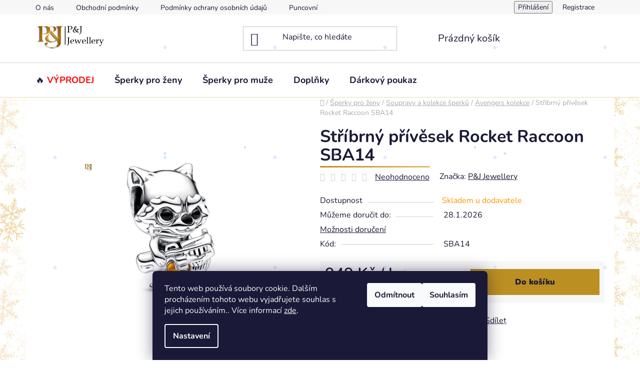

--- FILE ---
content_type: text/html; charset=utf-8
request_url: https://www.pandjjewellery.cz/avengers-kolekce/stribrny-privesek-rocket-raccoon-sba14/
body_size: 37834
content:
<!doctype html><html lang="cs" dir="ltr" class="header-background-light external-fonts-loaded"><head><meta charset="utf-8" /><meta name="viewport" content="width=device-width,initial-scale=1" /><title>Stříbrný přívěsek Rocket Raccoon SBA14 | Koupit kvalitní šperky online | pandjjewellery.cz</title><link rel="preconnect" href="https://cdn.myshoptet.com" /><link rel="dns-prefetch" href="https://cdn.myshoptet.com" /><link rel="preload" href="https://cdn.myshoptet.com/prj/dist/master/cms/libs/jquery/jquery-1.11.3.min.js" as="script" /><link href="https://cdn.myshoptet.com/prj/dist/master/cms/templates/frontend_templates/shared/css/font-face/nunito.css" rel="stylesheet"><link href="https://cdn.myshoptet.com/prj/dist/master/shop/dist/font-shoptet-13.css.3c47e30adfa2e9e2683b.css" rel="stylesheet"><script>
dataLayer = [];
dataLayer.push({'shoptet' : {
    "pageId": 1032,
    "pageType": "productDetail",
    "currency": "CZK",
    "currencyInfo": {
        "decimalSeparator": ",",
        "exchangeRate": 1,
        "priceDecimalPlaces": 2,
        "symbol": "K\u010d",
        "symbolLeft": 0,
        "thousandSeparator": " "
    },
    "language": "cs",
    "projectId": 309108,
    "product": {
        "id": 2007,
        "guid": "aeae85c6-b795-11ee-a93b-32b888b76c62",
        "hasVariants": false,
        "codes": [
            {
                "code": "SBA14"
            }
        ],
        "code": "SBA14",
        "name": "St\u0159\u00edbrn\u00fd p\u0159\u00edv\u011bsek Rocket Raccoon SBA14",
        "appendix": "",
        "weight": 0,
        "manufacturer": "P&J Jewellery",
        "manufacturerGuid": "1EF5333162726B348127DA0BA3DED3EE",
        "currentCategory": "\u0160perky pro \u017eeny | Soupravy a kolekce \u0161perk\u016f | Avengers kolekce",
        "currentCategoryGuid": "f9a0794b-b61c-11ee-ba39-2a01067a25a9",
        "defaultCategory": "\u0160perky pro \u017eeny | Soupravy a kolekce \u0161perk\u016f | Avengers kolekce",
        "defaultCategoryGuid": "f9a0794b-b61c-11ee-ba39-2a01067a25a9",
        "currency": "CZK",
        "priceWithVat": 949
    },
    "stocks": [
        {
            "id": "ext",
            "title": "Sklad",
            "isDeliveryPoint": 0,
            "visibleOnEshop": 1
        }
    ],
    "cartInfo": {
        "id": null,
        "freeShipping": false,
        "freeShippingFrom": 1599,
        "leftToFreeGift": {
            "formattedPrice": "0 K\u010d",
            "priceLeft": 0
        },
        "freeGift": false,
        "leftToFreeShipping": {
            "priceLeft": 1599,
            "dependOnRegion": 0,
            "formattedPrice": "1 599 K\u010d"
        },
        "discountCoupon": [],
        "getNoBillingShippingPrice": {
            "withoutVat": 0,
            "vat": 0,
            "withVat": 0
        },
        "cartItems": [],
        "taxMode": "ORDINARY"
    },
    "cart": [],
    "customer": {
        "priceRatio": 1,
        "priceListId": 1,
        "groupId": null,
        "registered": false,
        "mainAccount": false
    }
}});
dataLayer.push({'cookie_consent' : {
    "marketing": "denied",
    "analytics": "denied"
}});
document.addEventListener('DOMContentLoaded', function() {
    shoptet.consent.onAccept(function(agreements) {
        if (agreements.length == 0) {
            return;
        }
        dataLayer.push({
            'cookie_consent' : {
                'marketing' : (agreements.includes(shoptet.config.cookiesConsentOptPersonalisation)
                    ? 'granted' : 'denied'),
                'analytics': (agreements.includes(shoptet.config.cookiesConsentOptAnalytics)
                    ? 'granted' : 'denied')
            },
            'event': 'cookie_consent'
        });
    });
});
</script>

<!-- Google Tag Manager -->
<script>(function(w,d,s,l,i){w[l]=w[l]||[];w[l].push({'gtm.start':
new Date().getTime(),event:'gtm.js'});var f=d.getElementsByTagName(s)[0],
j=d.createElement(s),dl=l!='dataLayer'?'&l='+l:'';j.async=true;j.src=
'https://www.googletagmanager.com/gtm.js?id='+i+dl;f.parentNode.insertBefore(j,f);
})(window,document,'script','dataLayer','GTM-WRD54ST');</script>
<!-- End Google Tag Manager -->

<meta property="og:type" content="website"><meta property="og:site_name" content="pandjjewellery.cz"><meta property="og:url" content="https://www.pandjjewellery.cz/avengers-kolekce/stribrny-privesek-rocket-raccoon-sba14/"><meta property="og:title" content="Stříbrný přívěsek Rocket Raccoon SBA14 | Koupit kvalitní šperky online | pandjjewellery.cz"><meta name="author" content="pandjjewellery.cz"><meta name="web_author" content="Shoptet.cz"><meta name="dcterms.rightsHolder" content="www.pandjjewellery.cz"><meta name="robots" content="index,follow"><meta property="og:image" content="https://cdn.myshoptet.com/usr/www.pandjjewellery.cz/user/shop/big/2007_pandjjewellery-stribrny-privesek-rocket-raccoon-sba14.png?677c26d8"><meta property="og:description" content="Oživte svůj náramek s přívěskem Rocket Raccoon z kolekce Avengers.Kvalitní stříbro 925, žlutá a černá glazura, věrně zachycující postavu ze Strážců Galaxie."><meta name="description" content="Oživte svůj náramek s přívěskem Rocket Raccoon z kolekce Avengers.Kvalitní stříbro 925, žlutá a černá glazura, věrně zachycující postavu ze Strážců Galaxie."><meta name="google-site-verification" content="1563391568605"><meta property="product:price:amount" content="949"><meta property="product:price:currency" content="CZK"><style>:root {--color-primary: #101427;--color-primary-h: 230;--color-primary-s: 42%;--color-primary-l: 11%;--color-primary-hover: #BC8F22;--color-primary-hover-h: 42;--color-primary-hover-s: 69%;--color-primary-hover-l: 44%;--color-secondary: #bc8f22;--color-secondary-h: 42;--color-secondary-s: 69%;--color-secondary-l: 44%;--color-secondary-hover: #a47714;--color-secondary-hover-h: 41;--color-secondary-hover-s: 78%;--color-secondary-hover-l: 36%;--color-tertiary: #e9c876;--color-tertiary-h: 43;--color-tertiary-s: 72%;--color-tertiary-l: 69%;--color-tertiary-hover: #f3d48b;--color-tertiary-hover-h: 42;--color-tertiary-hover-s: 81%;--color-tertiary-hover-l: 75%;--color-header-background: #ffffff;--template-font: "Nunito";--template-headings-font: "Nunito";--header-background-url: url("[data-uri]");--cookies-notice-background: #1A1937;--cookies-notice-color: #F8FAFB;--cookies-notice-button-hover: #f5f5f5;--cookies-notice-link-hover: #27263f;--templates-update-management-preview-mode-content: "Náhled aktualizací šablony je aktivní pro váš prohlížeč."}</style>
    
    <link href="https://cdn.myshoptet.com/prj/dist/master/shop/dist/main-13.less.96035efb4db1532b3cd7.css" rel="stylesheet" />
            <link href="https://cdn.myshoptet.com/prj/dist/master/shop/dist/mobile-header-v1-13.less.629f2f48911e67d0188c.css" rel="stylesheet" />
    
    <script>var shoptet = shoptet || {};</script>
    <script src="https://cdn.myshoptet.com/prj/dist/master/shop/dist/main-3g-header.js.05f199e7fd2450312de2.js"></script>
<!-- User include --><!-- api 491(143) html code header -->
<link rel="stylesheet" href="https://cdn.myshoptet.com/usr/api2.dklab.cz/user/documents/_doplnky/doprava/309108/14/309108_14.css" type="text/css" /><style>
        :root {
            --dklab-background-color: #000000;
            --dklab-foreground-color: #FFFFFF;
            --dklab-transport-background-color: #FFD51C;
            --dklab-transport-foreground-color: #000000;
            --dklab-gift-background-color: #000000;
            --dklab-gift-foreground-color: #FFFFFF;
        }</style>
<!-- api 1610(1200) html code header -->
<script type="text/javascript" website-id="7E269077-C93C-EE11-A3F1-00224825471C" backend-url="https://popup-server.azurewebsites.net" id="notify-script" src="https://popup-server.azurewebsites.net/pixel/script"></script>
<!-- api 1567(1162) html code header -->
<script>
    var shoptetakGridChangeSettings={"inlineProducts":true,"inlineProductsMobile":true,"twoProducts":true,"twoProductsMobile":true,"threeProducts":true,"fourProducts":true,"fiveProducts":true,"mobileActive":true,"optionsPosition":"left"};

    const rootGrid = document.documentElement;

    if(shoptetakGridChangeSettings.inlineProducts){rootGrid.classList.add("st-pr-inline");}
    if(shoptetakGridChangeSettings.twoProducts){rootGrid.classList.add("st-pr-two");}
    if(shoptetakGridChangeSettings.threeProducts){rootGrid.classList.add("st-pr-three");}
    if(shoptetakGridChangeSettings.fourProducts){rootGrid.classList.add("st-pr-four");}
    if(shoptetakGridChangeSettings.fiveProducts){rootGrid.classList.add("st-pr-five");}
    if(shoptetakGridChangeSettings.optionsPosition === 'left'){rootGrid.classList.add("st-pr-left");}

    if(shoptetakGridChangeSettings.mobileActive){
        rootGrid.classList.add("st-pr-mob-active");

        if(shoptetakGridChangeSettings.inlineProductsMobile){rootGrid.classList.add("st-pr-inline-mob");}
        if(shoptetakGridChangeSettings.twoProductsMobile){rootGrid.classList.add("st-pr-two-mob");}
    }
</script>

<!-- service 619(267) html code header -->
<link href="https://cdn.myshoptet.com/usr/fvstudio.myshoptet.com/user/documents/addons/cartupsell.min.css?24.11.1" rel="stylesheet">
<!-- service 1359(974) html code header -->
<link href="https://cdn.myshoptet.com/usr/sazimecesko.myshoptet.com/user/documents/planetwe/common.min.css?v=1.20" rel="stylesheet" />
<link href="https://cdn.myshoptet.com/usr/sazimecesko.myshoptet.com/user/documents/planetwe/Disco.min.css" rel="stylesheet" />

<!--
<link href="https://sazimecesko.myshoptet.com/user/documents/planetwe/common.css?v=1.24" rel="stylesheet" />
<link href="https://sazimecesko.myshoptet.com/user/documents/planetwe/Disco.css" rel="stylesheet" />
-->
<!-- service 1472(1086) html code header -->
<link rel="stylesheet" href="https://cdn.myshoptet.com/usr/apollo.jakubtursky.sk/user/documents/assets/sipky/main.css?v=19">
<!-- service 1567(1162) html code header -->
<link rel="stylesheet" href="https://cdn.myshoptet.com/usr/shoptet.tomashlad.eu/user/documents/extras/grid-change/screen.css?v=0011">
<!-- service 1707(1291) html code header -->
<link rel="stylesheet" href="https://cdn.myshoptet.com/usr/apollo.jakubtursky.sk/user/documents/assets/registration-discount/main.css?v=29">

<style>
.flag.flag-discount-0{
	display: none !important;
}
</style>

<!-- project html code header -->
<!DOCTYPE html>
<html lang="cs">
<head>
    <meta charset="UTF-8">
    <meta name="viewport" content="width=device-width, initial-scale=1.0">
    
    <title>PandjJewellery.cz | Stříbrné šperky a hodinky vysoké kvality</title>
    
    <meta name="description" content="Objevte okouzlující svět rhodiovaných šperků a hodinek z nerezové oceli s kvalitou a elegancí za bezkonkurenční ceny v e-shopu P&J Jewellery.">
    <meta name="keywords" content="stříbrné šperky, hodinky, luxusní šperky, náramky, prsteny, náhrdelníky, náušnice, kolekce šperků, doplňky, dárkový poukaz">

    <!-- Open Graph meta tagy pro sociální média -->
		<meta property="og:title" content="PandjJewellery.cz | Stříbrné šperky a hodinky vysoké kvality">
		<meta property="og:description" content="Objevte okouzlující svět rhodiovaných šperků a hodinek z nerezové oceli s kvalitou a elegancí za bezkonkurenční ceny v e-shopu P&J Jewellery.">
		<meta property="og:image" content="https://www.pandjjewellery.cz/user/front_images/hp.png">
		<meta property="og:url" content="https://www.pandjjewellery.cz">

    <!-- Favicony a ikony -->
    <link rel="apple-touch-icon" sizes="180x180" href="/user/documents/apple-touch-icon.png">
    <link rel="icon" type="image/png" sizes="32x32" href="/user/documents/favicon-32x32.png">
    <link rel="icon" type="image/png" sizes="16x16" href="/user/documents/favicon-16x16.png">
    <link rel="manifest" href="/user/documents/site.webmanifest">
    
    <!-- Barva pro taby -->
    <link rel="mask-icon" href="/user/documents/safari-pinned-tab.svg" color="#bc8f22">
    <link rel="shortcut icon" href="/user/documents/favicon.ico">
    <meta name="msapplication-TileColor" content="#2b5797">
    <meta name="theme-color" content="#ffffff">   
<style>
:root {
    /* Nastavení stylů doplňku "Cena po přihlášení" */

    /* zaoblení boxu */
    --registration-discount-border-radius: 10px;

    /* pozadí boxu */
    --registration-discount-BG: #ffffff;
    --registration-discount-BG-hover: #ffffff;

    /* tlačítko – zlatá + tmavší zlatá při hoveru */
    --registration-discount-btn-BG: #bc8f22;
    --registration-discount-btn-BG-hover: #a47714;

    /* barva nadpisu a ceny – tmavá elegantní */
    --registration-discount-title-color: #101427;
    --registration-discount-price-color: #101427;

    /* text a ikona v tlačítku – bílá */
    --registration-discount-btn-text-color: #ffffff;
    --registration-discount-btn-icon-color: #ffffff;

    /* ohraničení boxu – jemná zlatavá linka */
    --registration-discount-border-color: #e1d3a5;
}
</style>
    
</head>
<body>

    <!-- Facebook SDK -->
    <script>
      window.fbAsyncInit = function() {
        FB.init({
          appId      : '{your-app-id}', // Ujistěte se, že jste to nahradili skutečným appId
          cookie     : true,
          xfbml      : true,
          version    : '{api-version}' // Zkontrolujte aktuální verzi API
        });
        
        FB.AppEvents.logPageView();   
      };

      (function(d, s, id){
         var js, fjs = d.getElementsByTagName(s)[0];
         if (d.getElementById(id)) {return;}
         js = document.createElement(s); js.id = id;
         js.src = "https://connect.facebook.net/en_US/sdk.js";
         fjs.parentNode.insertBefore(js, fjs);
       }(document, 'script', 'facebook-jssdk'));
    </script>
    
</body>
</html>

<style>
    .radio-wrapper {
        background-color: #fff; /* Bílé pozadí */
        border: 1px solid rgba(0, 0, 0, 0.1); /* Jemné ohraničení */
        border-radius: 15px; /* Zakulacené okraje */
        padding: 15px; /* Vnitřní odsazení */
        margin: 10px 0; /* Vzdálenost mezi jednotlivými prvky */
        box-shadow: 0 2px 5px rgba(0, 0, 0, 0.1); /* Lehčí stín pro minimalistický vzhled */
        transition: transform 0.2s; /* Animace pro přiblížení při hoveru */
    }
    .radio-wrapper:hover {
        transform: translateY(-2px); /* Efekt 'vznášení' při najetí myší */
    }
    .radio-wrapper input[type="radio"] {
        display: none; /* Skryjem standardní radiobutton */
    }
    .radio-wrapper label {
        display: flex;
        align-items: center; /* Horizontální zarovnání obsahu */
        cursor: pointer; /* Změna kurzoru na ukazatel */
    }
    .payment-info {
        flex-grow: 1; /* Zajištění, že textový blok vyplní dostupný prostor */
    }
    .payment-logo img {
        border-radius: 10px; /* Zakulacení obrázku */
        width: 50px; /* Nastavení šířky podle potřeby */
        height: auto; /* Přizpůsobení výšky */
    }
    .payment-shipping-price {
        font-weight: bold; /* Tučný text pro cenu */
        color: #333; /* Barva textu pro cenu */
    }
</style>
<style>
.menu-item-1088 a {
    color: #2E8B57 !important; /* Tmavě zelená */
    font-weight: bold;
}
</style>
<style>
.shipping-deadline-badge {
    display: inline-block;
    margin-left: 8px;
    padding: 2px 8px;
    border-radius: 999px;
    font-size: 11px;
    line-height: 1.4;
    background-color: #c0392b; /* červená upozornění */
    color: #ffffff;
    font-weight: 600;
    vertical-align: middle;
    white-space: nowrap;
}

@media (max-width: 480px) {
    .shipping-deadline-badge {
        display: block;
        margin: 4px 0 0 0;
        white-space: normal;
    }
}
</style>
<link rel="stylesheet" href="https://www.pandjjewellery.cz/user/documents/upload/css/vanocni-motiv.css">

<!-- /User include --><link rel="canonical" href="https://www.pandjjewellery.cz/avengers-kolekce/stribrny-privesek-rocket-raccoon-sba14/" />    <script>
        var _hwq = _hwq || [];
        _hwq.push(['setKey', 'D63B48D4EB9B4577999DE5872128F356']);
        _hwq.push(['setTopPos', '70']);
        _hwq.push(['showWidget', '21']);
        (function() {
            var ho = document.createElement('script');
            ho.src = 'https://cz.im9.cz/direct/i/gjs.php?n=wdgt&sak=D63B48D4EB9B4577999DE5872128F356';
            var s = document.getElementsByTagName('script')[0]; s.parentNode.insertBefore(ho, s);
        })();
    </script>
    <!-- Global site tag (gtag.js) - Google Analytics -->
    <script async src="https://www.googletagmanager.com/gtag/js?id=16683430158"></script>
    <script>
        
        window.dataLayer = window.dataLayer || [];
        function gtag(){dataLayer.push(arguments);}
        

                    console.debug('default consent data');

            gtag('consent', 'default', {"ad_storage":"denied","analytics_storage":"denied","ad_user_data":"denied","ad_personalization":"denied","wait_for_update":500});
            dataLayer.push({
                'event': 'default_consent'
            });
        
        gtag('js', new Date());

                gtag('config', 'UA-156887291-1', { 'groups': "UA" });
        
                gtag('config', 'G-40ZX9SEMSB', {"groups":"GA4","send_page_view":false,"content_group":"productDetail","currency":"CZK","page_language":"cs"});
        
                gtag('config', 'AW-672313491');
        
                gtag('config', 'AW-16683430158');
        
        
        
        
                    gtag('event', 'page_view', {"send_to":"GA4","page_language":"cs","content_group":"productDetail","currency":"CZK"});
        
                gtag('set', 'currency', 'CZK');

        gtag('event', 'view_item', {
            "send_to": "UA",
            "items": [
                {
                    "id": "SBA14",
                    "name": "St\u0159\u00edbrn\u00fd p\u0159\u00edv\u011bsek Rocket Raccoon SBA14",
                    "category": "\u0160perky pro \u017eeny \/ Soupravy a kolekce \u0161perk\u016f \/ Avengers kolekce",
                                        "brand": "P&J Jewellery",
                                                            "price": 949
                }
            ]
        });
        
        
        
        
        
                    gtag('event', 'view_item', {"send_to":"GA4","page_language":"cs","content_group":"productDetail","value":949,"currency":"CZK","items":[{"item_id":"SBA14","item_name":"St\u0159\u00edbrn\u00fd p\u0159\u00edv\u011bsek Rocket Raccoon SBA14","item_brand":"P&J Jewellery","item_category":"\u0160perky pro \u017eeny","item_category2":"Soupravy a kolekce \u0161perk\u016f","item_category3":"Avengers kolekce","price":949,"quantity":1,"index":0}]});
        
        
        
        
        
        
        
        document.addEventListener('DOMContentLoaded', function() {
            if (typeof shoptet.tracking !== 'undefined') {
                for (var id in shoptet.tracking.bannersList) {
                    gtag('event', 'view_promotion', {
                        "send_to": "UA",
                        "promotions": [
                            {
                                "id": shoptet.tracking.bannersList[id].id,
                                "name": shoptet.tracking.bannersList[id].name,
                                "position": shoptet.tracking.bannersList[id].position
                            }
                        ]
                    });
                }
            }

            shoptet.consent.onAccept(function(agreements) {
                if (agreements.length !== 0) {
                    console.debug('gtag consent accept');
                    var gtagConsentPayload =  {
                        'ad_storage': agreements.includes(shoptet.config.cookiesConsentOptPersonalisation)
                            ? 'granted' : 'denied',
                        'analytics_storage': agreements.includes(shoptet.config.cookiesConsentOptAnalytics)
                            ? 'granted' : 'denied',
                                                                                                'ad_user_data': agreements.includes(shoptet.config.cookiesConsentOptPersonalisation)
                            ? 'granted' : 'denied',
                        'ad_personalization': agreements.includes(shoptet.config.cookiesConsentOptPersonalisation)
                            ? 'granted' : 'denied',
                        };
                    console.debug('update consent data', gtagConsentPayload);
                    gtag('consent', 'update', gtagConsentPayload);
                    dataLayer.push(
                        { 'event': 'update_consent' }
                    );
                }
            });
        });
    </script>
<script>
    (function(t, r, a, c, k, i, n, g) { t['ROIDataObject'] = k;
    t[k]=t[k]||function(){ (t[k].q=t[k].q||[]).push(arguments) },t[k].c=i;n=r.createElement(a),
    g=r.getElementsByTagName(a)[0];n.async=1;n.src=c;g.parentNode.insertBefore(n,g)
    })(window, document, 'script', '//www.heureka.cz/ocm/sdk.js?source=shoptet&version=2&page=product_detail', 'heureka', 'cz');

    heureka('set_user_consent', 0);
</script>
</head><body class="desktop id-1032 in-avengers-kolekce template-13 type-product type-detail one-column-body columns-mobile-2 columns-4 smart-labels-active ums_forms_redesign--off ums_a11y_category_page--on ums_discussion_rating_forms--off ums_flags_display_unification--on ums_a11y_login--on mobile-header-version-1"><noscript>
    <style>
        #header {
            padding-top: 0;
            position: relative !important;
            top: 0;
        }
        .header-navigation {
            position: relative !important;
        }
        .overall-wrapper {
            margin: 0 !important;
        }
        body:not(.ready) {
            visibility: visible !important;
        }
    </style>
    <div class="no-javascript">
        <div class="no-javascript__title">Musíte změnit nastavení vašeho prohlížeče</div>
        <div class="no-javascript__text">Podívejte se na: <a href="https://www.google.com/support/bin/answer.py?answer=23852">Jak povolit JavaScript ve vašem prohlížeči</a>.</div>
        <div class="no-javascript__text">Pokud používáte software na blokování reklam, může být nutné povolit JavaScript z této stránky.</div>
        <div class="no-javascript__text">Děkujeme.</div>
    </div>
</noscript>

        <div id="fb-root"></div>
        <script>
            window.fbAsyncInit = function() {
                FB.init({
//                    appId            : 'your-app-id',
                    autoLogAppEvents : true,
                    xfbml            : true,
                    version          : 'v19.0'
                });
            };
        </script>
        <script async defer crossorigin="anonymous" src="https://connect.facebook.net/cs_CZ/sdk.js"></script>
<!-- Google Tag Manager (noscript) -->
<noscript><iframe src="https://www.googletagmanager.com/ns.html?id=GTM-WRD54ST"
height="0" width="0" style="display:none;visibility:hidden"></iframe></noscript>
<!-- End Google Tag Manager (noscript) -->

    <div class="siteCookies siteCookies--bottom siteCookies--dark js-siteCookies" role="dialog" data-testid="cookiesPopup" data-nosnippet>
        <div class="siteCookies__form">
            <div class="siteCookies__content">
                <div class="siteCookies__text">
                    Tento web používá soubory cookie. Dalším procházením tohoto webu vyjadřujete souhlas s jejich používáním.. Více informací <a href="https://309108.myshoptet.com/podminky-ochrany-osobnich-udaju/" target="\">zde</a>.
                </div>
                <p class="siteCookies__links">
                    <button class="siteCookies__link js-cookies-settings" aria-label="Nastavení cookies" data-testid="cookiesSettings">Nastavení</button>
                </p>
            </div>
            <div class="siteCookies__buttonWrap">
                                    <button class="siteCookies__button js-cookiesConsentSubmit" value="reject" aria-label="Odmítnout cookies" data-testid="buttonCookiesReject">Odmítnout</button>
                                <button class="siteCookies__button js-cookiesConsentSubmit" value="all" aria-label="Přijmout cookies" data-testid="buttonCookiesAccept">Souhlasím</button>
            </div>
        </div>
        <script>
            document.addEventListener("DOMContentLoaded", () => {
                const siteCookies = document.querySelector('.js-siteCookies');
                document.addEventListener("scroll", shoptet.common.throttle(() => {
                    const st = document.documentElement.scrollTop;
                    if (st > 1) {
                        siteCookies.classList.add('siteCookies--scrolled');
                    } else {
                        siteCookies.classList.remove('siteCookies--scrolled');
                    }
                }, 100));
            });
        </script>
    </div>
<a href="#content" class="skip-link sr-only">Přejít na obsah</a><div class="overall-wrapper"><div class="user-action"><div class="container">
    <div class="user-action-in">
                    <div id="login" class="user-action-login popup-widget login-widget" role="dialog" aria-labelledby="loginHeading">
        <div class="popup-widget-inner">
                            <h2 id="loginHeading">Přihlášení k vašemu účtu</h2><div id="customerLogin"><form action="/action/Customer/Login/" method="post" id="formLoginIncluded" class="csrf-enabled formLogin" data-testid="formLogin"><input type="hidden" name="referer" value="" /><div class="form-group"><div class="input-wrapper email js-validated-element-wrapper no-label"><input type="email" name="email" class="form-control" autofocus placeholder="E-mailová adresa (např. jan@novak.cz)" data-testid="inputEmail" autocomplete="email" required /></div></div><div class="form-group"><div class="input-wrapper password js-validated-element-wrapper no-label"><input type="password" name="password" class="form-control" placeholder="Heslo" data-testid="inputPassword" autocomplete="current-password" required /><span class="no-display">Nemůžete vyplnit toto pole</span><input type="text" name="surname" value="" class="no-display" /></div></div><div class="form-group"><div class="login-wrapper"><button type="submit" class="btn btn-secondary btn-text btn-login" data-testid="buttonSubmit">Přihlásit se</button><div class="password-helper"><a href="/registrace/" data-testid="signup" rel="nofollow">Nová registrace</a><a href="/klient/zapomenute-heslo/" rel="nofollow">Zapomenuté heslo</a></div></div></div><div class="social-login-buttons"><div class="social-login-buttons-divider"><span>nebo</span></div><div class="form-group"><a href="/action/Social/login/?provider=Facebook" class="login-btn facebook" rel="nofollow"><span class="login-facebook-icon"></span><strong>Přihlásit se přes Facebook</strong></a></div><div class="form-group"><a href="/action/Social/login/?provider=Google" class="login-btn google" rel="nofollow"><span class="login-google-icon"></span><strong>Přihlásit se přes Google</strong></a></div><div class="form-group"><a href="/action/Social/login/?provider=Seznam" class="login-btn seznam" rel="nofollow"><span class="login-seznam-icon"></span><strong>Přihlásit se přes Seznam</strong></a></div></div></form>
</div>                    </div>
    </div>

                <div id="cart-widget" class="user-action-cart popup-widget cart-widget loader-wrapper" data-testid="popupCartWidget" role="dialog" aria-hidden="true">
            <div class="popup-widget-inner cart-widget-inner place-cart-here">
                <div class="loader-overlay">
                    <div class="loader"></div>
                </div>
            </div>
        </div>
    </div>
</div>
</div><div class="top-navigation-bar" data-testid="topNavigationBar">

    <div class="container">

                            <div class="top-navigation-menu">
                <ul class="top-navigation-bar-menu">
                                            <li class="top-navigation-menu-item-695">
                            <a href="/clanky/o-nas/" title="O nás" target="blank">O nás</a>
                        </li>
                                            <li class="top-navigation-menu-item-39">
                            <a href="/clanky/obchodni-podminky/" title="Obchodní podmínky" target="blank">Obchodní podmínky</a>
                        </li>
                                            <li class="top-navigation-menu-item-691">
                            <a href="/clanky/podminky-ochrany-osobnich-udaju/" title="Podmínky ochrany osobních údajů " target="blank">Podmínky ochrany osobních údajů</a>
                        </li>
                                            <li class="top-navigation-menu-item-698">
                            <a href="/clanky/puncovni-znacky/" title="Puncovní značky" target="blank">Puncovní značky</a>
                        </li>
                                            <li class="top-navigation-menu-item-734">
                            <a href="/clanky/soubory-cookie/" title="Zásady používání souborů cookie" target="blank">Soubory cookie</a>
                        </li>
                                            <li class="top-navigation-menu-item-737">
                            <a href="/clanky/vymena-zbozi-a-reklamace/" title="Výměna zboží a reklamace" target="blank">Výměna zboží a reklamace</a>
                        </li>
                                            <li class="top-navigation-menu-item-29">
                            <a href="/clanky/kontakt/" title="Kontakt" target="blank">Kontakt</a>
                        </li>
                                            <li class="top-navigation-menu-item-747">
                            <a href="/clanky/vyber-velikosti-naramek-prstynek/" title="Výběr velikosti náramku a prstýnku" target="blank">Výběr velikosti náramku a prstýnku</a>
                        </li>
                                    </ul>
                <div class="top-navigation-menu-trigger">Více</div>
                <ul class="top-navigation-bar-menu-helper"></ul>
            </div>
        
        <div class="top-navigation-tools">
                        <button class="top-nav-button top-nav-button-login toggle-window" type="button" data-target="login" aria-haspopup="dialog" aria-controls="login" aria-expanded="false" data-testid="signin"><span>Přihlášení</span></button>
    <a href="/registrace/" class="top-nav-button top-nav-button-register" data-testid="headerSignup">Registrace</a>
        </div>

    </div>

</div>
<header id="header">
        <div class="header-top">
            <div class="container navigation-wrapper header-top-wrapper">
                <div class="site-name"><a href="/" data-testid="linkWebsiteLogo"><img src="https://cdn.myshoptet.com/usr/www.pandjjewellery.cz/user/logos/pandjjewellery_logo-1.png" alt="pandjjewellery.cz" fetchpriority="low" /></a></div>                <div class="search" itemscope itemtype="https://schema.org/WebSite">
                    <meta itemprop="headline" content="Avengers kolekce"/><meta itemprop="url" content="https://www.pandjjewellery.cz"/><meta itemprop="text" content="Oživte svůj náramek s přívěskem Rocket Raccoon z kolekce Avengers.Kvalitní stříbro 925, žlutá a černá glazura, věrně zachycující postavu ze Strážců Galaxie."/>                    <form action="/action/ProductSearch/prepareString/" method="post"
    id="formSearchForm" class="search-form compact-form js-search-main"
    itemprop="potentialAction" itemscope itemtype="https://schema.org/SearchAction" data-testid="searchForm">
    <fieldset>
        <meta itemprop="target"
            content="https://www.pandjjewellery.cz/vyhledavani/?string={string}"/>
        <input type="hidden" name="language" value="cs"/>
        
            
    <span class="search-input-icon" aria-hidden="true"></span>

<input
    type="search"
    name="string"
        class="query-input form-control search-input js-search-input"
    placeholder="Napište, co hledáte"
    autocomplete="off"
    required
    itemprop="query-input"
    aria-label="Vyhledávání"
    data-testid="searchInput"
>
            <button type="submit" class="btn btn-default search-button" data-testid="searchBtn">Hledat</button>
        
    </fieldset>
</form>
                </div>
                <div class="navigation-buttons">
                    <a href="#" class="toggle-window" data-target="search" data-testid="linkSearchIcon"><span class="sr-only">Hledat</span></a>
                        
    <a href="/kosik/" class="btn btn-icon toggle-window cart-count" data-target="cart" data-hover="true" data-redirect="true" data-testid="headerCart" rel="nofollow" aria-haspopup="dialog" aria-expanded="false" aria-controls="cart-widget">
        
                <span class="sr-only">Nákupní košík</span>
        
            <span class="cart-price visible-lg-inline-block" data-testid="headerCartPrice">
                                    Prázdný košík                            </span>
        
    
            </a>
                    <a href="#" class="toggle-window" data-target="navigation" data-testid="hamburgerMenu"></a>
                </div>
            </div>
        </div>
        <div class="header-bottom">
            <div class="container navigation-wrapper header-bottom-wrapper js-navigation-container">
                <nav id="navigation" aria-label="Hlavní menu" data-collapsible="true"><div class="navigation-in menu"><ul class="menu-level-1" role="menubar" data-testid="headerMenuItems"><li class="menu-item-1091" role="none"><a href="/kategorie/vyprodej/" data-testid="headerMenuItem" role="menuitem" aria-expanded="false"><b>VÝPRODEJ</b></a></li>
<li class="menu-item-1064 ext" role="none"><a href="/kategorie/sperky-pro-zeny/" data-testid="headerMenuItem" role="menuitem" aria-haspopup="true" aria-expanded="false"><b>Šperky pro ženy</b><span class="submenu-arrow"></span></a><ul class="menu-level-2" aria-label="Šperky pro ženy" tabindex="-1" role="menu"><li class="menu-item-701 has-third-level" role="none"><a href="/kategorie/naramky/" class="menu-image" data-testid="headerMenuItem" tabindex="-1" aria-hidden="true"><img src="data:image/svg+xml,%3Csvg%20width%3D%22140%22%20height%3D%22100%22%20xmlns%3D%22http%3A%2F%2Fwww.w3.org%2F2000%2Fsvg%22%3E%3C%2Fsvg%3E" alt="" aria-hidden="true" width="140" height="100"  data-src="https://cdn.myshoptet.com/usr/www.pandjjewellery.cz/user/categories/thumb/naramky-pro-zenu.jpg" fetchpriority="low" /></a><div><a href="/kategorie/naramky/" data-testid="headerMenuItem" role="menuitem"><span>Náramky</span></a>
                                                    <ul class="menu-level-3" role="menu">
                                                                    <li class="menu-item-776" role="none">
                                        <a href="/kategorie/naramky-na-privesky/" data-testid="headerMenuItem" role="menuitem">
                                            Náramky na přívěsky</a>,                                    </li>
                                                                    <li class="menu-item-779" role="none">
                                        <a href="/kategorie/jemne-naramky/" data-testid="headerMenuItem" role="menuitem">
                                            Jemné náramky</a>,                                    </li>
                                                                    <li class="menu-item-785" role="none">
                                        <a href="/kategorie/naramky-na-nohu/" data-testid="headerMenuItem" role="menuitem">
                                            Náramky na nohu</a>,                                    </li>
                                                                    <li class="menu-item-853" role="none">
                                        <a href="/kategorie/zlate-naramky/" data-testid="headerMenuItem" role="menuitem">
                                            Zlaté náramky</a>                                    </li>
                                                            </ul>
                        </div></li><li class="menu-item-818 has-third-level" role="none"><a href="/kategorie/nahrdelniky-3/" class="menu-image" data-testid="headerMenuItem" tabindex="-1" aria-hidden="true"><img src="data:image/svg+xml,%3Csvg%20width%3D%22140%22%20height%3D%22100%22%20xmlns%3D%22http%3A%2F%2Fwww.w3.org%2F2000%2Fsvg%22%3E%3C%2Fsvg%3E" alt="" aria-hidden="true" width="140" height="100"  data-src="https://cdn.myshoptet.com/usr/www.pandjjewellery.cz/user/categories/thumb/nahrdelniky.jpg" fetchpriority="low" /></a><div><a href="/kategorie/nahrdelniky-3/" data-testid="headerMenuItem" role="menuitem"><span>Náhrdelníky</span></a>
                                                    <ul class="menu-level-3" role="menu">
                                                                    <li class="menu-item-821" role="none">
                                        <a href="/kategorie/stribrne-nahrdelniky/" data-testid="headerMenuItem" role="menuitem">
                                            Stříbrné náhrdelníky</a>,                                    </li>
                                                                    <li class="menu-item-868" role="none">
                                        <a href="/kategorie/zlate-nahrdelniky/" data-testid="headerMenuItem" role="menuitem">
                                            Zlaté náhrdelníky</a>                                    </li>
                                                            </ul>
                        </div></li><li class="menu-item-767 has-third-level" role="none"><a href="/kategorie/nausnice/" class="menu-image" data-testid="headerMenuItem" tabindex="-1" aria-hidden="true"><img src="data:image/svg+xml,%3Csvg%20width%3D%22140%22%20height%3D%22100%22%20xmlns%3D%22http%3A%2F%2Fwww.w3.org%2F2000%2Fsvg%22%3E%3C%2Fsvg%3E" alt="" aria-hidden="true" width="140" height="100"  data-src="https://cdn.myshoptet.com/usr/www.pandjjewellery.cz/user/categories/thumb/nausnice.jpg" fetchpriority="low" /></a><div><a href="/kategorie/nausnice/" data-testid="headerMenuItem" role="menuitem"><span>Náušnice</span></a>
                                                    <ul class="menu-level-3" role="menu">
                                                                    <li class="menu-item-770" role="none">
                                        <a href="/kategorie/stribrne-nausnice/" data-testid="headerMenuItem" role="menuitem">
                                            Stříbrné náušnice</a>,                                    </li>
                                                                    <li class="menu-item-859" role="none">
                                        <a href="/kategorie/zlate-nausnice/" data-testid="headerMenuItem" role="menuitem">
                                            Zlaté náušnice</a>                                    </li>
                                                            </ul>
                        </div></li><li class="menu-item-707 has-third-level" role="none"><a href="/kategorie/prsteny/" class="menu-image" data-testid="headerMenuItem" tabindex="-1" aria-hidden="true"><img src="data:image/svg+xml,%3Csvg%20width%3D%22140%22%20height%3D%22100%22%20xmlns%3D%22http%3A%2F%2Fwww.w3.org%2F2000%2Fsvg%22%3E%3C%2Fsvg%3E" alt="" aria-hidden="true" width="140" height="100"  data-src="https://cdn.myshoptet.com/usr/www.pandjjewellery.cz/user/categories/thumb/prsteny.jpg" fetchpriority="low" /></a><div><a href="/kategorie/prsteny/" data-testid="headerMenuItem" role="menuitem"><span>Prsteny</span></a>
                                                    <ul class="menu-level-3" role="menu">
                                                                    <li class="menu-item-743" role="none">
                                        <a href="/kategorie/stribrne-prsteny/" data-testid="headerMenuItem" role="menuitem">
                                            Stříbrné prsteny</a>,                                    </li>
                                                                    <li class="menu-item-865" role="none">
                                        <a href="/kategorie/zlate-prsteny/" data-testid="headerMenuItem" role="menuitem">
                                            Zlaté prsteny</a>                                    </li>
                                                            </ul>
                        </div></li><li class="menu-item-704 has-third-level" role="none"><a href="/kategorie/privesky/" class="menu-image" data-testid="headerMenuItem" tabindex="-1" aria-hidden="true"><img src="data:image/svg+xml,%3Csvg%20width%3D%22140%22%20height%3D%22100%22%20xmlns%3D%22http%3A%2F%2Fwww.w3.org%2F2000%2Fsvg%22%3E%3C%2Fsvg%3E" alt="" aria-hidden="true" width="140" height="100"  data-src="https://cdn.myshoptet.com/usr/www.pandjjewellery.cz/user/categories/thumb/privesky.png" fetchpriority="low" /></a><div><a href="/kategorie/privesky/" data-testid="headerMenuItem" role="menuitem"><span>Přívěsky</span></a>
                                                    <ul class="menu-level-3" role="menu">
                                                                    <li class="menu-item-713" role="none">
                                        <a href="/kategorie/stribrne-privesky/" data-testid="headerMenuItem" role="menuitem">
                                            Stříbrné přívěsky</a>,                                    </li>
                                                                    <li class="menu-item-912" role="none">
                                        <a href="/kategorie/zlate-privesky/" data-testid="headerMenuItem" role="menuitem">
                                            Zlaté přívěsky</a>,                                    </li>
                                                                    <li class="menu-item-719" role="none">
                                        <a href="/kategorie/sklenene-privesky/" data-testid="headerMenuItem" role="menuitem">
                                            Skleněné přívěsky</a>,                                    </li>
                                                                    <li class="menu-item-753" role="none">
                                        <a href="/kategorie/reflexions-privesky/" data-testid="headerMenuItem" role="menuitem">
                                            Reflexions přívěsky</a>                                    </li>
                                                            </ul>
                        </div></li><li class="menu-item-1038 has-third-level" role="none"><a href="/kategorie/luxusni-sperky/" class="menu-image" data-testid="headerMenuItem" tabindex="-1" aria-hidden="true"><img src="data:image/svg+xml,%3Csvg%20width%3D%22140%22%20height%3D%22100%22%20xmlns%3D%22http%3A%2F%2Fwww.w3.org%2F2000%2Fsvg%22%3E%3C%2Fsvg%3E" alt="" aria-hidden="true" width="140" height="100"  data-src="https://cdn.myshoptet.com/usr/www.pandjjewellery.cz/user/categories/thumb/luxusni_sperky.png" fetchpriority="low" /></a><div><a href="/kategorie/luxusni-sperky/" data-testid="headerMenuItem" role="menuitem"><span>Luxusní šperky</span></a>
                                                    <ul class="menu-level-3" role="menu">
                                                                    <li class="menu-item-1041" role="none">
                                        <a href="/kategorie/naramky-3/" data-testid="headerMenuItem" role="menuitem">
                                            Náramky</a>,                                    </li>
                                                                    <li class="menu-item-1053" role="none">
                                        <a href="/kategorie/nahrdelniky-2/" data-testid="headerMenuItem" role="menuitem">
                                            Náhrdelníky</a>,                                    </li>
                                                                    <li class="menu-item-1044" role="none">
                                        <a href="/kategorie/prsteny-3/" data-testid="headerMenuItem" role="menuitem">
                                            Prsteny</a>,                                    </li>
                                                                    <li class="menu-item-1047" role="none">
                                        <a href="/kategorie/nausnice-3/" data-testid="headerMenuItem" role="menuitem">
                                            Náušnice</a>,                                    </li>
                                                                    <li class="menu-item-1050" role="none">
                                        <a href="/kategorie/sady-a-kolekce/" data-testid="headerMenuItem" role="menuitem">
                                            Sady a kolekce</a>                                    </li>
                                                            </ul>
                        </div></li><li class="menu-item-710 has-third-level" role="none"><a href="/kategorie/soupravy-a-kolekce-sperku/" class="menu-image" data-testid="headerMenuItem" tabindex="-1" aria-hidden="true"><img src="data:image/svg+xml,%3Csvg%20width%3D%22140%22%20height%3D%22100%22%20xmlns%3D%22http%3A%2F%2Fwww.w3.org%2F2000%2Fsvg%22%3E%3C%2Fsvg%3E" alt="" aria-hidden="true" width="140" height="100"  data-src="https://cdn.myshoptet.com/usr/www.pandjjewellery.cz/user/categories/thumb/soupravy-a-kolekce-sperku.jpg" fetchpriority="low" /></a><div><a href="/kategorie/soupravy-a-kolekce-sperku/" data-testid="headerMenuItem" role="menuitem"><span>Soupravy a kolekce šperků</span></a>
                                                    <ul class="menu-level-3" role="menu">
                                                                    <li class="menu-item-996" role="none">
                                        <a href="/kategorie/harry-potter-kolekce/" data-testid="headerMenuItem" role="menuitem">
                                            Harry Potter kolekce</a>,                                    </li>
                                                                    <li class="menu-item-1032" role="none">
                                        <a href="/kategorie/avengers-kolekce/" class="active" data-testid="headerMenuItem" role="menuitem">
                                            Avengers kolekce</a>,                                    </li>
                                                                    <li class="menu-item-1055" role="none">
                                        <a href="/kategorie/zimni-kolekce/" data-testid="headerMenuItem" role="menuitem">
                                            Zimní kolekce</a>,                                    </li>
                                                                    <li class="menu-item-1058" role="none">
                                        <a href="/kategorie/disney-kolekce/" data-testid="headerMenuItem" role="menuitem">
                                            Disney kolekce</a>,                                    </li>
                                                                    <li class="menu-item-1061" role="none">
                                        <a href="/kategorie/star-wars-kolekce/" data-testid="headerMenuItem" role="menuitem">
                                            Star Wars kolekce</a>                                    </li>
                                                            </ul>
                        </div></li><li class="menu-item-851" role="none"><a href="/kategorie/hodinky/" class="menu-image" data-testid="headerMenuItem" tabindex="-1" aria-hidden="true"><img src="data:image/svg+xml,%3Csvg%20width%3D%22140%22%20height%3D%22100%22%20xmlns%3D%22http%3A%2F%2Fwww.w3.org%2F2000%2Fsvg%22%3E%3C%2Fsvg%3E" alt="" aria-hidden="true" width="140" height="100"  data-src="https://cdn.myshoptet.com/usr/www.pandjjewellery.cz/user/categories/thumb/hodinky.jpg" fetchpriority="low" /></a><div><a href="/kategorie/hodinky/" data-testid="headerMenuItem" role="menuitem"><span>Hodinky</span></a>
                        </div></li></ul></li>
<li class="menu-item-1067 ext" role="none"><a href="/kategorie/sperky-pro-muze/" data-testid="headerMenuItem" role="menuitem" aria-haspopup="true" aria-expanded="false"><b>Šperky pro muže</b><span class="submenu-arrow"></span></a><ul class="menu-level-2" aria-label="Šperky pro muže" tabindex="-1" role="menu"><li class="menu-item-1070" role="none"><a href="/kategorie/naramky-4/" class="menu-image" data-testid="headerMenuItem" tabindex="-1" aria-hidden="true"><img src="data:image/svg+xml,%3Csvg%20width%3D%22140%22%20height%3D%22100%22%20xmlns%3D%22http%3A%2F%2Fwww.w3.org%2F2000%2Fsvg%22%3E%3C%2Fsvg%3E" alt="" aria-hidden="true" width="140" height="100"  data-src="https://cdn.myshoptet.com/usr/www.pandjjewellery.cz/user/categories/thumb/panske_naramky.png" fetchpriority="low" /></a><div><a href="/kategorie/naramky-4/" data-testid="headerMenuItem" role="menuitem"><span>Náramky</span></a>
                        </div></li><li class="menu-item-1079" role="none"><a href="/kategorie/hodinky-pro-muze/" class="menu-image" data-testid="headerMenuItem" tabindex="-1" aria-hidden="true"><img src="data:image/svg+xml,%3Csvg%20width%3D%22140%22%20height%3D%22100%22%20xmlns%3D%22http%3A%2F%2Fwww.w3.org%2F2000%2Fsvg%22%3E%3C%2Fsvg%3E" alt="" aria-hidden="true" width="140" height="100"  data-src="https://cdn.myshoptet.com/usr/www.pandjjewellery.cz/user/categories/thumb/hodinky_pro_muze.png" fetchpriority="low" /></a><div><a href="/kategorie/hodinky-pro-muze/" data-testid="headerMenuItem" role="menuitem"><span>Hodinky</span></a>
                        </div></li></ul></li>
<li class="menu-item-845 ext" role="none"><a href="/kategorie/doplnky/" data-testid="headerMenuItem" role="menuitem" aria-haspopup="true" aria-expanded="false"><b>Doplňky</b><span class="submenu-arrow"></span></a><ul class="menu-level-2" aria-label="Doplňky" tabindex="-1" role="menu"><li class="menu-item-903" role="none"><a href="/kategorie/cisteni-sperku/" class="menu-image" data-testid="headerMenuItem" tabindex="-1" aria-hidden="true"><img src="data:image/svg+xml,%3Csvg%20width%3D%22140%22%20height%3D%22100%22%20xmlns%3D%22http%3A%2F%2Fwww.w3.org%2F2000%2Fsvg%22%3E%3C%2Fsvg%3E" alt="" aria-hidden="true" width="140" height="100"  data-src="https://cdn.myshoptet.com/usr/www.pandjjewellery.cz/user/categories/thumb/cisteni-sperku.jpg" fetchpriority="low" /></a><div><a href="/kategorie/cisteni-sperku/" data-testid="headerMenuItem" role="menuitem"><span>Čištění šperků</span></a>
                        </div></li><li class="menu-item-906" role="none"><a href="/kategorie/univerzalni-retizky/" class="menu-image" data-testid="headerMenuItem" tabindex="-1" aria-hidden="true"><img src="data:image/svg+xml,%3Csvg%20width%3D%22140%22%20height%3D%22100%22%20xmlns%3D%22http%3A%2F%2Fwww.w3.org%2F2000%2Fsvg%22%3E%3C%2Fsvg%3E" alt="" aria-hidden="true" width="140" height="100"  data-src="https://cdn.myshoptet.com/usr/www.pandjjewellery.cz/user/categories/thumb/univerzalni-retizky.jpeg" fetchpriority="low" /></a><div><a href="/kategorie/univerzalni-retizky/" data-testid="headerMenuItem" role="menuitem"><span>Univerzální řetízky</span></a>
                        </div></li><li class="menu-item-909" role="none"><a href="/kategorie/sperkovnice/" class="menu-image" data-testid="headerMenuItem" tabindex="-1" aria-hidden="true"><img src="data:image/svg+xml,%3Csvg%20width%3D%22140%22%20height%3D%22100%22%20xmlns%3D%22http%3A%2F%2Fwww.w3.org%2F2000%2Fsvg%22%3E%3C%2Fsvg%3E" alt="" aria-hidden="true" width="140" height="100"  data-src="https://cdn.myshoptet.com/usr/www.pandjjewellery.cz/user/categories/thumb/sperkovnice.jpg" fetchpriority="low" /></a><div><a href="/kategorie/sperkovnice/" data-testid="headerMenuItem" role="menuitem"><span>Šperkovnice</span></a>
                        </div></li></ul></li>
<li class="menu-item-900" role="none"><a href="/kategorie/darkovy-poukaz/" data-testid="headerMenuItem" role="menuitem" aria-expanded="false"><b>Dárkový poukaz</b></a></li>
</ul>
    <ul class="navigationActions" role="menu">
                            <li role="none">
                                    <a href="/login/?backTo=%2Favengers-kolekce%2Fstribrny-privesek-rocket-raccoon-sba14%2F" rel="nofollow" data-testid="signin" role="menuitem"><span>Přihlášení</span></a>
                            </li>
                        </ul>
</div><span class="navigation-close"></span></nav><div class="menu-helper" data-testid="hamburgerMenu"><span>Více</span></div>
            </div>
        </div>
    </header><!-- / header -->


<div id="content-wrapper" class="container content-wrapper">
    
                                <div class="breadcrumbs navigation-home-icon-wrapper" itemscope itemtype="https://schema.org/BreadcrumbList">
                                                                            <span id="navigation-first" data-basetitle="pandjjewellery.cz" itemprop="itemListElement" itemscope itemtype="https://schema.org/ListItem">
                <a href="/" itemprop="item" class="navigation-home-icon"><span class="sr-only" itemprop="name">Domů</span></a>
                <span class="navigation-bullet">/</span>
                <meta itemprop="position" content="1" />
            </span>
                                <span id="navigation-1" itemprop="itemListElement" itemscope itemtype="https://schema.org/ListItem">
                <a href="/kategorie/sperky-pro-zeny/" itemprop="item" data-testid="breadcrumbsSecondLevel"><span itemprop="name">Šperky pro ženy</span></a>
                <span class="navigation-bullet">/</span>
                <meta itemprop="position" content="2" />
            </span>
                                <span id="navigation-2" itemprop="itemListElement" itemscope itemtype="https://schema.org/ListItem">
                <a href="/kategorie/soupravy-a-kolekce-sperku/" itemprop="item" data-testid="breadcrumbsSecondLevel"><span itemprop="name">Soupravy a kolekce šperků</span></a>
                <span class="navigation-bullet">/</span>
                <meta itemprop="position" content="3" />
            </span>
                                <span id="navigation-3" itemprop="itemListElement" itemscope itemtype="https://schema.org/ListItem">
                <a href="/kategorie/avengers-kolekce/" itemprop="item" data-testid="breadcrumbsSecondLevel"><span itemprop="name">Avengers kolekce</span></a>
                <span class="navigation-bullet">/</span>
                <meta itemprop="position" content="4" />
            </span>
                                            <span id="navigation-4" itemprop="itemListElement" itemscope itemtype="https://schema.org/ListItem" data-testid="breadcrumbsLastLevel">
                <meta itemprop="item" content="https://www.pandjjewellery.cz/avengers-kolekce/stribrny-privesek-rocket-raccoon-sba14/" />
                <meta itemprop="position" content="5" />
                <span itemprop="name" data-title="Stříbrný přívěsek Rocket Raccoon SBA14">Stříbrný přívěsek Rocket Raccoon SBA14 <span class="appendix"></span></span>
            </span>
            </div>
            
    <div class="content-wrapper-in">
                <main id="content" class="content wide">
                            
<div class="p-detail" itemscope itemtype="https://schema.org/Product">

    
    <meta itemprop="name" content="Stříbrný přívěsek Rocket Raccoon SBA14" />
    <meta itemprop="category" content="Úvodní stránka &gt; Šperky pro ženy &gt; Soupravy a kolekce šperků &gt; Avengers kolekce &gt; Stříbrný přívěsek Rocket Raccoon SBA14" />
    <meta itemprop="url" content="https://www.pandjjewellery.cz/avengers-kolekce/stribrny-privesek-rocket-raccoon-sba14/" />
    <meta itemprop="image" content="https://cdn.myshoptet.com/usr/www.pandjjewellery.cz/user/shop/big/2007_pandjjewellery-stribrny-privesek-rocket-raccoon-sba14.png?677c26d8" />
                <span class="js-hidden" itemprop="manufacturer" itemscope itemtype="https://schema.org/Organization">
            <meta itemprop="name" content="P&amp;J Jewellery" />
        </span>
        <span class="js-hidden" itemprop="brand" itemscope itemtype="https://schema.org/Brand">
            <meta itemprop="name" content="P&amp;J Jewellery" />
        </span>
                                        
<div class="p-detail-inner">

    <div class="p-data-wrapper">

        <div class="p-detail-inner-header">
            <h1>
                  Stříbrný přívěsek Rocket Raccoon SBA14            </h1>
            <div class="ratings-and-brand">
                            <div class="stars-wrapper">
            
<span class="stars star-list">
                                                <a class="star star-off show-tooltip show-ratings" title="    Hodnocení:
            Neohodnoceno    "
                   href="#ratingTab" data-toggle="tab" data-external="1" data-force-scroll="1"></a>
                    
                                                <a class="star star-off show-tooltip show-ratings" title="    Hodnocení:
            Neohodnoceno    "
                   href="#ratingTab" data-toggle="tab" data-external="1" data-force-scroll="1"></a>
                    
                                                <a class="star star-off show-tooltip show-ratings" title="    Hodnocení:
            Neohodnoceno    "
                   href="#ratingTab" data-toggle="tab" data-external="1" data-force-scroll="1"></a>
                    
                                                <a class="star star-off show-tooltip show-ratings" title="    Hodnocení:
            Neohodnoceno    "
                   href="#ratingTab" data-toggle="tab" data-external="1" data-force-scroll="1"></a>
                    
                                                <a class="star star-off show-tooltip show-ratings" title="    Hodnocení:
            Neohodnoceno    "
                   href="#ratingTab" data-toggle="tab" data-external="1" data-force-scroll="1"></a>
                    
    </span>
            <a class="stars-label" href="#ratingTab" data-toggle="tab" data-external="1" data-force-scroll="1">
                                Neohodnoceno                    </a>
        </div>
                                        <div class="brand-wrapper">
                        Značka: <span class="brand-wrapper-manufacturer-name"><a href="/znacka/p-j-jewellery/" title="Podívat se na detail výrobce" data-testid="productCardBrandName">P&amp;J Jewellery</a></span>
                    </div>
                            </div>
        </div>

        
        <form action="/action/Cart/addCartItem/" method="post" id="product-detail-form" class="pr-action csrf-enabled" data-testid="formProduct">
            <meta itemprop="productID" content="2007" /><meta itemprop="identifier" content="aeae85c6-b795-11ee-a93b-32b888b76c62" /><meta itemprop="sku" content="SBA14" /><span itemprop="offers" itemscope itemtype="https://schema.org/Offer"><link itemprop="availability" href="https://schema.org/PreOrder" /><meta itemprop="url" content="https://www.pandjjewellery.cz/avengers-kolekce/stribrny-privesek-rocket-raccoon-sba14/" /><meta itemprop="price" content="949.00" /><meta itemprop="priceCurrency" content="CZK" /><link itemprop="itemCondition" href="https://schema.org/NewCondition" /><meta itemprop="warranty" content="2 roky" /></span><input type="hidden" name="productId" value="2007" /><input type="hidden" name="priceId" value="3588" /><input type="hidden" name="language" value="cs" />

            <div class="p-variants-block">

                
                    
                    
                    
                    
                
            </div>

            <table class="detail-parameters shipping-options-layout">
                <tbody>
                                            <tr>
                            <th>
                                <span class="row-header-label">
                                    Dostupnost                                </span>
                            </th>
                            <td>
                                

    
    <span class="availability-label" style="color: #ff9300" data-testid="labelAvailability">
                    <span class="show-tooltip acronym" title="Při objednání zboží, které je na skladě u dodavatele, je zboží odesláno nejpozději do 14 pracovních dnů od přijetí objednávky. V omezených případech zaručujeme doručení do 21 pracovních dnů. Při nesplnění termínů, máte právo na vrácení peněz.">
                Skladem u dodavatele
            </span>
            </span>
    
                            </td>
                        </tr>
                    
                                            <tr class="delivery-time-row">
                            <th>
                                <span class="delivery-time-label row-header-label">Můžeme doručit do:</span>
                            </th>
                            <td>
                                                            <div class="delivery-time" data-testid="deliveryTime">
                <span class="show-tooltip acronym" title="Při objednání zboží skladem do 15 hod. Je zboží expedováno následující pracovní den.">
            28.1.2026
        </span>
    </div>
                                        </td>
                        </tr>
                                                                <tr class="shipping-options-row">
                            <td>
                                <a href="/avengers-kolekce/stribrny-privesek-rocket-raccoon-sba14:moznosti-dopravy/" class="shipping-options">Možnosti doručení</a>
                            </td>
                        </tr>
                    
                                            <tr class="p-code">
                            <th>
                                <span class="p-code-label row-header-label">Kód:</span>
                            </th>
                            <td>
                                                                    <span>SBA14</span>
                                                            </td>
                        </tr>
                    
                </tbody>
            </table>

                                                
            <div class="p-to-cart-block" data-testid="divAddToCart">
                                    <div class="p-final-price-wrapper">
                                                                        <strong class="price-final" data-testid="productCardPrice">
            <span class="price-final-holder">
                949 Kč
    
    
        <span class="pr-list-unit">
            /&nbsp;ks
    </span>
        </span>
    </strong>
                                                    <span class="price-measure">
                    
                                            
                                    <span>
                        949 Kč&nbsp;/&nbsp;1&nbsp;ks                    </span>
                                        </span>
                        
                    </div>
                
                                                            <div class="add-to-cart">
                            
<span class="quantity">
    <span
        class="increase-tooltip js-increase-tooltip"
        data-trigger="manual"
        data-container="body"
        data-original-title="Není možné zakoupit více než 9999 ks."
        aria-hidden="true"
        role="tooltip"
        data-testid="tooltip">
    </span>

    <span
        class="decrease-tooltip js-decrease-tooltip"
        data-trigger="manual"
        data-container="body"
        data-original-title="Minimální množství, které lze zakoupit, je 1 ks."
        aria-hidden="true"
        role="tooltip"
        data-testid="tooltip">
    </span>
    <label>
        <input
            type="number"
            name="amount"
            value="1"
            class="amount"
            autocomplete="off"
            data-decimals="0"
                        step="1"
            min="1"
            max="9999"
            aria-label="Množství"
            data-testid="cartAmount"/>
    </label>

    <button
        class="increase"
        type="button"
        aria-label="Zvýšit množství o 1"
        data-testid="increase">
            <span class="increase__sign">&plus;</span>
    </button>

    <button
        class="decrease"
        type="button"
        aria-label="Snížit množství o 1"
        data-testid="decrease">
            <span class="decrease__sign">&minus;</span>
    </button>
</span>
                        </div>
                                                    <button type="submit" class="btn btn-conversion add-to-cart-button" data-testid="buttonAddToCart" aria-label="Do košíku Stříbrný přívěsek Rocket Raccoon SBA14">Do košíku</button>
                                                                        </div>


        </form>

        
        

        <div class="buttons-wrapper social-buttons-wrapper">
            <div class="link-icons watchdog-active" data-testid="productDetailActionIcons">
    <a href="#" class="link-icon print" title="Tisknout produkt"><span>Tisk</span></a>
    <a href="/avengers-kolekce/stribrny-privesek-rocket-raccoon-sba14:dotaz/" class="link-icon chat" title="Mluvit s prodejcem" rel="nofollow"><span>Zeptat se</span></a>
            <a href="/avengers-kolekce/stribrny-privesek-rocket-raccoon-sba14:hlidat-cenu/" class="link-icon watchdog" title="Hlídat cenu" rel="nofollow"><span>Hlídat</span></a>
                <a href="#" class="link-icon share js-share-buttons-trigger" title="Sdílet produkt"><span>Sdílet</span></a>
    </div>
                <div class="social-buttons no-display">
                    <div class="pinterest">
                                    
<a href="//www.pinterest.com/pin/create/button/?url=https%3A%2F%2Fwww.pandjjewellery.cz%2Favengers-kolekce%2Fstribrny-privesek-rocket-raccoon-sba14%2F&amp;media=https%3A%2F%2Fcdn.myshoptet.com%2Fusr%2Fwww.pandjjewellery.cz%2Fuser%2Fshop%2Fbig%2F2007_pandjjewellery-stribrny-privesek-rocket-raccoon-sba14.png%3F677c26d8" class="pin-it-button" data-pin-lang="cs" data-pin-do="buttonPin" data-pin-count="not shown"></a>
<script async defer src="//assets.pinterest.com/js/pinit.js" data-pin-build="parsePinBtns"></script>

            </div>
                    <div class="twitter">
                <script>
        window.twttr = (function(d, s, id) {
            var js, fjs = d.getElementsByTagName(s)[0],
                t = window.twttr || {};
            if (d.getElementById(id)) return t;
            js = d.createElement(s);
            js.id = id;
            js.src = "https://platform.twitter.com/widgets.js";
            fjs.parentNode.insertBefore(js, fjs);
            t._e = [];
            t.ready = function(f) {
                t._e.push(f);
            };
            return t;
        }(document, "script", "twitter-wjs"));
        </script>

<a
    href="https://twitter.com/share"
    class="twitter-share-button"
        data-lang="cs"
    data-url="https://www.pandjjewellery.cz/avengers-kolekce/stribrny-privesek-rocket-raccoon-sba14/"
>Tweet</a>

            </div>
                    <div class="facebook">
                <div
            data-layout="standard"
        class="fb-like"
        data-action="like"
        data-show-faces="false"
        data-share="false"
                        data-width="285"
        data-height="26"
    >
</div>

            </div>
                                <div class="close-wrapper">
        <a href="#" class="close-after js-share-buttons-trigger" title="Sdílet produkt">Zavřít</a>
    </div>

            </div>
        </div>

        <div class="buttons-wrapper cofidis-buttons-wrapper">
                    </div>

        <div class="buttons-wrapper hledejceny-buttons-wrapper">
                    </div>

    </div> 
    <div class="p-image-wrapper">

        <div class="p-detail-inner-header-mobile">
            <div class="h1">
                  Stříbrný přívěsek Rocket Raccoon SBA14            </div>
            <div class="ratings-and-brand">
                            <div class="stars-wrapper">
            
<span class="stars star-list">
                                                <a class="star star-off show-tooltip show-ratings" title="    Hodnocení:
            Neohodnoceno    "
                   href="#ratingTab" data-toggle="tab" data-external="1" data-force-scroll="1"></a>
                    
                                                <a class="star star-off show-tooltip show-ratings" title="    Hodnocení:
            Neohodnoceno    "
                   href="#ratingTab" data-toggle="tab" data-external="1" data-force-scroll="1"></a>
                    
                                                <a class="star star-off show-tooltip show-ratings" title="    Hodnocení:
            Neohodnoceno    "
                   href="#ratingTab" data-toggle="tab" data-external="1" data-force-scroll="1"></a>
                    
                                                <a class="star star-off show-tooltip show-ratings" title="    Hodnocení:
            Neohodnoceno    "
                   href="#ratingTab" data-toggle="tab" data-external="1" data-force-scroll="1"></a>
                    
                                                <a class="star star-off show-tooltip show-ratings" title="    Hodnocení:
            Neohodnoceno    "
                   href="#ratingTab" data-toggle="tab" data-external="1" data-force-scroll="1"></a>
                    
    </span>
            <a class="stars-label" href="#ratingTab" data-toggle="tab" data-external="1" data-force-scroll="1">
                                Neohodnoceno                    </a>
        </div>
                                        <div class="brand-wrapper">
                        Značka: <span class="brand-wrapper-manufacturer-name"><a href="/znacka/p-j-jewellery/" title="Podívat se na detail výrobce" data-testid="productCardBrandName">P&amp;J Jewellery</a></span>
                    </div>
                            </div>
        </div>

        
        <div class="p-image" style="" data-testid="mainImage">
            

<a href="https://cdn.myshoptet.com/usr/www.pandjjewellery.cz/user/shop/big/2007_pandjjewellery-stribrny-privesek-rocket-raccoon-sba14.png?677c26d8" class="p-main-image cloud-zoom cbox" data-href="https://cdn.myshoptet.com/usr/www.pandjjewellery.cz/user/shop/orig/2007_pandjjewellery-stribrny-privesek-rocket-raccoon-sba14.png?677c26d8"><img src="https://cdn.myshoptet.com/usr/www.pandjjewellery.cz/user/shop/big/2007_pandjjewellery-stribrny-privesek-rocket-raccoon-sba14.png?677c26d8" alt="pandjjewellery stribrny privesek Rocket Raccoon SBA14" width="1024" height="768"  fetchpriority="high" />
</a>            


            

    

        </div>
        <div class="row">
                    </div>

    </div>

</div>

    
        

    
            
    <div class="shp-tabs-wrapper p-detail-tabs-wrapper">
        <div class="row">
            <div class="col-sm-12 shp-tabs-row responsive-nav">
                <div class="shp-tabs-holder">
    <ul id="p-detail-tabs" class="shp-tabs p-detail-tabs visible-links" role="tablist">
                            <li class="shp-tab active" data-testid="tabDescription">
                <a href="#description" class="shp-tab-link" role="tab" data-toggle="tab">Popis</a>
            </li>
                                                                                                                 <li class="shp-tab" data-testid="tabRating">
                <a href="#ratingTab" class="shp-tab-link" role="tab" data-toggle="tab">Hodnocení</a>
            </li>
                                        <li class="shp-tab" data-testid="tabDiscussion">
                                <a href="#productDiscussion" class="shp-tab-link" role="tab" data-toggle="tab">Diskuze</a>
            </li>
                                        </ul>
</div>
            </div>
            <div class="col-sm-12 ">
                <div id="tab-content" class="tab-content">
                                                                                                            <div id="description" class="tab-pane fade in active wide-tab" role="tabpanel">
        <div class="description-inner">
            <div class="basic-description">
                
                                    
            
                                    <p><meta charset="UTF-8" /><span>Oživte svůj náramek s přívěskem Rocket Raccoon z kolekce Avengers. Vysoce kvalitní stříbro 925/1000, žlutá a černá glazura, věrně zachycující charakter kultovní postavy z filmové série Avengers nebo Strážci Galaxie. Tento unikátní přívěsek nabízí jedinečný design a styl.</span></p>
<p><span><img src='https://cdn.myshoptet.com/usr/www.pandjjewellery.cz/user/documents/upload/pandjjewellery avengers kolekce sperky pc.png' alt="pandjjewellery avengers kolekce sperky pc" /></span></p>
<p style="text-align: justify;"><span><meta charset="UTF-8" />Doporučujeme kombinovat s dalšími přívěsky ze stejné kolekce pro působivý vzhled. Přívěsek je zabalen v ekologické krabičce, která zajišťuje bezpečnou přepravu. S 2letou zárukou a možností vrácení do 30 dní od zakoupení poskytujeme spolehlivost a jistotu. Staňte se součástí světa Avengers a vyjádřete svou vášeň pro tento nezapomenutelný příběh. Oživte svůj náramek s jedinečným přívěskem Rocket Raccoon.</span></p>
                            </div>
            
            <div class="extended-description">
            <p><strong>Doplňkové parametry</strong></p>
            <table class="detail-parameters">
                <tbody>
                    <tr>
    <th>
        <span class="row-header-label">
            Kategorie<span class="row-header-label-colon">:</span>
        </span>
    </th>
    <td>
        <a href="/kategorie/avengers-kolekce/">Avengers kolekce</a>    </td>
</tr>
    <tr>
        <th>
            <span class="row-header-label">
                Záruka<span class="row-header-label-colon">:</span>
            </span>
        </th>
        <td>
            2 roky
        </td>
    </tr>
            <tr>
            <th>
                <span class="row-header-label">
                                            Druh šperku<span class="row-header-label-colon">:</span>
                                    </span>
            </th>
            <td>
                                                            Přívěsky na náramky                                                </td>
        </tr>
            <tr>
            <th>
                <span class="row-header-label has-tooltip">
                                            <span class="show-tooltip question-tooltip" title="Z čeho je/jsou šperky/hodinky vyrobeny">?</span> Materiál<span class="row-header-label-colon">:</span>
                                    </span>
            </th>
            <td>
                                                            Stříbro 925/1000,                                                                                 Glazura                                                </td>
        </tr>
            <tr>
            <th>
                <span class="row-header-label has-tooltip">
                                            <span class="show-tooltip question-tooltip" title="Barva šperku">?</span> Barva šperku<span class="row-header-label-colon">:</span>
                                    </span>
            </th>
            <td>
                                                            Stříbrná,                                                                                 Černá,                                                                                 Žlutá                                                </td>
        </tr>
            <tr>
            <th>
                <span class="row-header-label">
                                            Témata<span class="row-header-label-colon">:</span>
                                    </span>
            </th>
            <td>
                                                            Avengers                                                </td>
        </tr>
                <tr>
            <th>
                <span class="row-header-label">
                                                                        Značka<span class="row-header-label-colon">:</span>
                                                            </span>
            </th>
            <td>P&amp;J Jewellery</td>
        </tr>
            <tr>
            <th>
                <span class="row-header-label">
                                                                        Záruka<span class="row-header-label-colon">:</span>
                                                            </span>
            </th>
            <td>2 roky</td>
        </tr>
                    </tbody>
            </table>
        </div>
    
        </div>
    </div>
                                                                                                                                <div id="ratingTab" class="tab-pane fade" role="tabpanel" data-editorid="rating">
                                            <p data-testid="textCommentNotice">Buďte první, kdo napíše příspěvek k této položce. </p>
                                
            
                                            
<div id="ratingWrapper" class="rate-wrapper unveil-wrapper" data-parent-tab="ratingTab">
        <div class="rate-wrap row">
        <div class="rate-average-wrap col-xs-12 col-sm-6">
                                                                <div class="add-comment rate-form-trigger" data-unveil="rate-form" aria-expanded="false" aria-controls="rate-form" role="button">
                        <span class="link-like rating-icon" data-testid="buttonAddRating">Přidat hodnocení</span>
                    </div>
                                    </div>

        
    </div>
                            <div id="rate-form" class="vote-form js-hidden">
                            <form action="/action/ProductDetail/RateProduct/" method="post" id="formRating">
            <input type="hidden" name="productId" value="2007" />
            <input type="hidden" name="score" value="5" />
    
    
    <div class="row">
        <div class="form-group js-validated-element-wrapper col-xs-12 col-sm-6">
            <input type="text" name="fullName" value="" class="form-control col-xs-12 js-validate-required" placeholder="Jméno" data-testid="inputFullName" />
                        <span class="no-display">Nevyplňujte toto pole:</span>
            <input type="text" name="surname" value="" class="no-display" />
        </div>
        <div class="form-group js-validated-element-wrapper col-xs-12 col-sm-6">
            <input type="email" name="email" value="" class="form-control col-xs-12" placeholder="E-mail" data-testid="inputEmail" />
        </div>
        <div class="col-xs-12">
            <div class="form-group js-validated-element-wrapper">
                <textarea name="description" class="form-control js-validate-required" rows="7" placeholder="Jak jste s produktem spokojeni?" data-testid="inputRatingDescription"></textarea>
            </div>
            <div class="form-group">
                <div class="star-wrap stars">
                                            <span class="star star-on" data-score="1"></span>
                                            <span class="star star-on" data-score="2"></span>
                                            <span class="star star-on" data-score="3"></span>
                                            <span class="star star-on" data-score="4"></span>
                                            <span class="star star-on current" data-score="5"></span>
                                    </div>
            </div>
                                <div class="form-group js-validated-element-wrapper consents consents-first">
            <input
                type="hidden"
                name="consents[]"
                id="ratingConsents34"
                value="34"
                                                        data-special-message="validatorConsent"
                            />
                                        <label for="ratingConsents34" class="whole-width">
                                        Vložením hodnocení souhlasíte s <a href="/podminky-ochrany-osobnich-udaju/" target="_blank" rel="noopener noreferrer">podmínkami ochrany osobních údajů</a>
                </label>
                    </div>
                            <div class="form-group">
                <input type="submit" value="Odeslat hodnocení" class="btn btn-sm btn-primary" data-testid="buttonSendRating" />
            </div>
        </div>
    </div>
</form>
                    </div>
    </div>

    </div>
                            <div id="productDiscussion" class="tab-pane fade" role="tabpanel" data-testid="areaDiscussion">
        <div id="discussionWrapper" class="discussion-wrapper unveil-wrapper" data-parent-tab="productDiscussion" data-testid="wrapperDiscussion">
                                    
    <div class="discussionContainer js-discussion-container" data-editorid="discussion">
                    <p data-testid="textCommentNotice">Buďte první, kdo napíše příspěvek k této položce. </p>
                            <p class="helpNote" data-testid="textCommentNotice">Pouze registrovaní uživatelé mohou vkládat příspěvky. Prosím <a href="/login/?backTo=%2Favengers-kolekce%2Fstribrny-privesek-rocket-raccoon-sba14%2F" title="Přihlášení" rel="nofollow">přihlaste se</a> nebo se <a href="/registrace/" title="Registrace" rel="nofollow">registrujte</a>.</p>
                                        <div id="discussion-form" class="discussion-form vote-form js-hidden">
                            <form action="/action/ProductDiscussion/addPost/" method="post" id="formDiscussion" data-testid="formDiscussion">
    <input type="hidden" name="formId" value="9" />
    <input type="hidden" name="discussionEntityId" value="2007" />
            <div class="row">
        <div class="form-group col-xs-12 col-sm-6">
            <input type="text" name="fullName" value="" id="fullName" class="form-control" placeholder="Jméno" data-testid="inputUserName"/>
                        <span class="no-display">Nevyplňujte toto pole:</span>
            <input type="text" name="surname" value="" class="no-display" />
        </div>
        <div class="form-group js-validated-element-wrapper no-label col-xs-12 col-sm-6">
            <input type="email" name="email" value="" id="email" class="form-control js-validate-required" placeholder="E-mail" data-testid="inputEmail"/>
        </div>
        <div class="col-xs-12">
            <div class="form-group">
                <input type="text" name="title" id="title" class="form-control" placeholder="Název" data-testid="inputTitle" />
            </div>
            <div class="form-group no-label js-validated-element-wrapper">
                <textarea name="message" id="message" class="form-control js-validate-required" rows="7" placeholder="Komentář" data-testid="inputMessage"></textarea>
            </div>
                                <div class="form-group js-validated-element-wrapper consents consents-first">
            <input
                type="hidden"
                name="consents[]"
                id="discussionConsents37"
                value="37"
                                                        data-special-message="validatorConsent"
                            />
                                        <label for="discussionConsents37" class="whole-width">
                                        Vložením komentáře souhlasíte s <a href="/podminky-ochrany-osobnich-udaju/" target="_blank" rel="noopener noreferrer">podmínkami ochrany osobních údajů</a>
                </label>
                    </div>
                            <fieldset class="box box-sm box-bg-default">
    <h4>Bezpečnostní kontrola</h4>
    <div class="form-group captcha-image">
        <img src="[data-uri]" alt="" data-testid="imageCaptcha" width="150" height="40"  fetchpriority="low" />
    </div>
    <div class="form-group js-validated-element-wrapper smart-label-wrapper">
        <label for="captcha"><span class="required-asterisk">Opište text z obrázku</span></label>
        <input type="text" id="captcha" name="captcha" class="form-control js-validate js-validate-required">
    </div>
</fieldset>
            <div class="form-group">
                <input type="submit" value="Odeslat komentář" class="btn btn-sm btn-primary" data-testid="buttonSendComment" />
            </div>
        </div>
    </div>
</form>

                    </div>
                    </div>

        </div>
    </div>
                                                        </div>
            </div>
        </div>
    </div>

    
                    
            <h2 class="products-related-header products-header">Související produkty</h2>
        <div class="products-related-wrapper products-wrapper">
            <div class="products product-slider products-block products-additional products-related" data-columns="4" data-columns-mobile="2" data-testid="relatedProducts">
                
                    
                                    <div class="product">
    <div class="p" data-micro="product" data-micro-product-id="2028" data-micro-identifier="d18a98c0-b914-11ee-b961-c2d95f10c35c" data-testid="productItem">
                    <a href="/avengers-kolekce/stribrny-naramek-na-privesky-avengers-sba21/" class="image">
                <img src="https://cdn.myshoptet.com/usr/www.pandjjewellery.cz/user/shop/detail/2028_pandjjewellery-stribrny-naramek-avengers-sba21.png?677c26d8
" alt="pandjjewellery stribrny naramek Avengers SBA21" data-micro-image="https://cdn.myshoptet.com/usr/www.pandjjewellery.cz/user/shop/big/2028_pandjjewellery-stribrny-naramek-avengers-sba21.png?677c26d8" width="423" height="317"  fetchpriority="high" />
                                                                                                                                                                                    <div class="flags flags-default">                                                                        
                                                        
                            </div>
                                                    
    
            </a>
        
        <div class="p-in">

            <div class="p-in-in">
                <a href="/avengers-kolekce/stribrny-naramek-na-privesky-avengers-sba21/" class="name" data-micro="url">
                    <span data-micro="name" data-testid="productCardName">
                          Stříbrný náramek na přívěsky Avengers SBA21                    </span>
                </a>
                
            <div class="ratings-wrapper">
                                        <div class="stars-wrapper" data-micro-rating-value="0" data-micro-rating-count="0">
            
<span class="stars star-list">
                                <span class="star star-off"></span>
        
                                <span class="star star-off"></span>
        
                                <span class="star star-off"></span>
        
                                <span class="star star-off"></span>
        
                                <span class="star star-off"></span>
        
    </span>
        </div>
                
                                        <div class="availability">
            <span class="show-tooltip" title="Při objednání zboží do 15.00 hod. je zboží odesláno následující den. U objednávek vytvořených po 15.té hodině zboží odešleme nejpozději do dvou dnů od objednání." style="color:#32cb00">
                Skladem            </span>
                                                            </div>
                        </div>
    
                            </div>

            <div class="p-bottom no-buttons">
                
                <div data-micro="offer"
    data-micro-price="1599.00"
    data-micro-price-currency="CZK"
    data-micro-warranty="2 roky"
            data-micro-availability="https://schema.org/InStock"
    >
                    <div class="prices">
                                                                                
                        
                        
                        
            <div class="price price-final" data-testid="productCardPrice">
        <strong>
                                        1 599 Kč
                    </strong>
        
    
        
    </div>
        

                        

                    </div>

                    

                                            <div class="p-tools">
                                                                                    
    
                                                    </div>
                    
                                                        

                </div>

            </div>

        </div>

        
        <div class="widget-parameter-wrapper" data-parameter-name="Velikost" data-parameter-id="5" data-parameter-single="true">
        <ul class="widget-parameter-list">
                            <li class="widget-parameter-value">
                    <a href="/avengers-kolekce/stribrny-naramek-na-privesky-avengers-sba21/?parameterValueId=53" data-value-id="53" title="Velikost: 17 cm">17 cm</a>
                </li>
                            <li class="widget-parameter-value">
                    <a href="/avengers-kolekce/stribrny-naramek-na-privesky-avengers-sba21/?parameterValueId=56" data-value-id="56" title="Velikost: 18 cm">18 cm</a>
                </li>
                            <li class="widget-parameter-value">
                    <a href="/avengers-kolekce/stribrny-naramek-na-privesky-avengers-sba21/?parameterValueId=59" data-value-id="59" title="Velikost: 19 cm">19 cm</a>
                </li>
                            <li class="widget-parameter-value">
                    <a href="/avengers-kolekce/stribrny-naramek-na-privesky-avengers-sba21/?parameterValueId=62" data-value-id="62" title="Velikost: 20 cm">20 cm</a>
                </li>
                    </ul>
        <div class="widget-parameter-more">
            <span>+ další</span>
        </div>
    </div>


                    <span class="p-code">
            Kód: <span data-micro="sku">SBA21/17CM</span>
        </span>
    
    </div>
</div>
                        <div class="product">
    <div class="p" data-micro="product" data-micro-product-id="2001" data-micro-identifier="5c8e9ae2-b77c-11ee-844d-32b888b76c62" data-testid="productItem">
                    <a href="/avengers-kolekce/stribrny-privesek-stit-kapitana-ameriky-sba12/" class="image">
                <img src="https://cdn.myshoptet.com/usr/www.pandjjewellery.cz/user/shop/detail/2001_pandjjewellery-stribrny-privesek-stit-kapitan-amerika-sba12.png?677c26d8
" alt="pandjjewellery stribrny privesek stit kapitan amerika SBA12" data-micro-image="https://cdn.myshoptet.com/usr/www.pandjjewellery.cz/user/shop/big/2001_pandjjewellery-stribrny-privesek-stit-kapitan-amerika-sba12.png?677c26d8" width="423" height="317"  fetchpriority="low" />
                                                                                                                                                                                    <div class="flags flags-default">                                                                        
                                                
                            </div>
                                                    
    
            </a>
        
        <div class="p-in">

            <div class="p-in-in">
                <a href="/avengers-kolekce/stribrny-privesek-stit-kapitana-ameriky-sba12/" class="name" data-micro="url">
                    <span data-micro="name" data-testid="productCardName">
                          Stříbrný přívěsek Štít Kapitána Ameriky SBA12                    </span>
                </a>
                
            <div class="ratings-wrapper">
                                        <div class="stars-wrapper" data-micro-rating-value="0" data-micro-rating-count="0">
            
<span class="stars star-list">
                                <span class="star star-off"></span>
        
                                <span class="star star-off"></span>
        
                                <span class="star star-off"></span>
        
                                <span class="star star-off"></span>
        
                                <span class="star star-off"></span>
        
    </span>
        </div>
                
                                        <div class="availability">
            <span class="show-tooltip" title="Při objednání zboží, které je na skladě u dodavatele, je zboží odesláno nejpozději do 14 pracovních dnů od přijetí objednávky. V omezených případech zaručujeme doručení do 21 pracovních dnů. Při nesplnění termínů, máte právo na vrácení peněz." style="color:#ff9300">
                Skladem u dodavatele            </span>
                                                            </div>
                        </div>
    
                            </div>

            <div class="p-bottom no-buttons">
                
                <div data-micro="offer"
    data-micro-price="899.00"
    data-micro-price-currency="CZK"
    data-micro-warranty="2 roky"
            data-micro-availability="https://schema.org/PreOrder"
    >
                    <div class="prices">
                                                                                
                        
                        
                        
            <div class="price price-final" data-testid="productCardPrice">
        <strong>
                                        899 Kč
                    </strong>
        
    
        
    </div>
        

                        

                    </div>

                    

                                            <div class="p-tools">
                                                            <form action="/action/Cart/addCartItem/" method="post" class="pr-action csrf-enabled">
                                    <input type="hidden" name="language" value="cs" />
                                                                            <input type="hidden" name="priceId" value="3582" />
                                                                        <input type="hidden" name="productId" value="2001" />
                                                                            
<input type="hidden" name="amount" value="1" autocomplete="off" />
                                                                        <button type="submit" class="btn btn-cart add-to-cart-button" data-testid="buttonAddToCart" aria-label="Do košíku Stříbrný přívěsek Štít Kapitána Ameriky SBA12"><span>Do košíku</span></button>
                                </form>
                                                                                    
    
                                                    </div>
                    
                                                        

                </div>

            </div>

        </div>

        
    

                    <span class="p-code">
            Kód: <span data-micro="sku">SBA12</span>
        </span>
    
    </div>
</div>
                        <div class="product">
    <div class="p" data-micro="product" data-micro-product-id="1983" data-micro-identifier="ccaff406-b6d7-11ee-ba09-129f0d1269aa" data-testid="productItem">
                    <a href="/avengers-kolekce/stribrny-naramek-na-privesky-spider-man-sba06/" class="image">
                <img src="https://cdn.myshoptet.com/usr/www.pandjjewellery.cz/user/shop/detail/1983_pandjjewellery-stribrny-naramek-na-privesky-spider-man-sba06.png?677c26d8
" alt="pandjjewellery stribrny naramek na privesky spider man SBA06" data-shp-lazy="true" data-micro-image="https://cdn.myshoptet.com/usr/www.pandjjewellery.cz/user/shop/big/1983_pandjjewellery-stribrny-naramek-na-privesky-spider-man-sba06.png?677c26d8" width="423" height="317"  fetchpriority="low" />
                                                                                                                                                                                    <div class="flags flags-default">                                                                        
                                                        
                            </div>
                                                    
    
            </a>
        
        <div class="p-in">

            <div class="p-in-in">
                <a href="/avengers-kolekce/stribrny-naramek-na-privesky-spider-man-sba06/" class="name" data-micro="url">
                    <span data-micro="name" data-testid="productCardName">
                          Stříbrný náramek na přívěsky Spider-Man SBA06                    </span>
                </a>
                
            <div class="ratings-wrapper">
                                        <div class="stars-wrapper" data-micro-rating-value="0" data-micro-rating-count="0">
            
<span class="stars star-list">
                                <span class="star star-off"></span>
        
                                <span class="star star-off"></span>
        
                                <span class="star star-off"></span>
        
                                <span class="star star-off"></span>
        
                                <span class="star star-off"></span>
        
    </span>
        </div>
                
                                        <div class="availability">
            <span class="show-tooltip" title="Při objednání zboží do 15.00 hod. je zboží odesláno následující den. U objednávek vytvořených po 15.té hodině zboží odešleme nejpozději do dvou dnů od objednání." style="color:#32cb00">
                Skladem            </span>
                                                            </div>
                        </div>
    
                            </div>

            <div class="p-bottom no-buttons">
                
                <div data-micro="offer"
    data-micro-price="1599.00"
    data-micro-price-currency="CZK"
    data-micro-warranty="2 roky"
            data-micro-availability="https://schema.org/InStock"
    >
                    <div class="prices">
                                                                                
                        
                        
                        
            <div class="price price-final" data-testid="productCardPrice">
        <strong>
                                        1 599 Kč
                    </strong>
        
    
        
    </div>
        

                        

                    </div>

                    

                                            <div class="p-tools">
                                                                                    
    
                                                    </div>
                    
                                                        

                </div>

            </div>

        </div>

        
        <div class="widget-parameter-wrapper" data-parameter-name="Velikost" data-parameter-id="5" data-parameter-single="true">
        <ul class="widget-parameter-list">
                            <li class="widget-parameter-value">
                    <a href="/avengers-kolekce/stribrny-naramek-na-privesky-spider-man-sba06/?parameterValueId=53" data-value-id="53" title="Velikost: 17 cm">17 cm</a>
                </li>
                            <li class="widget-parameter-value">
                    <a href="/avengers-kolekce/stribrny-naramek-na-privesky-spider-man-sba06/?parameterValueId=56" data-value-id="56" title="Velikost: 18 cm">18 cm</a>
                </li>
                            <li class="widget-parameter-value">
                    <a href="/avengers-kolekce/stribrny-naramek-na-privesky-spider-man-sba06/?parameterValueId=59" data-value-id="59" title="Velikost: 19 cm">19 cm</a>
                </li>
                            <li class="widget-parameter-value">
                    <a href="/avengers-kolekce/stribrny-naramek-na-privesky-spider-man-sba06/?parameterValueId=62" data-value-id="62" title="Velikost: 20 cm">20 cm</a>
                </li>
                    </ul>
        <div class="widget-parameter-more">
            <span>+ další</span>
        </div>
    </div>


                    <span class="p-code">
            Kód: <span data-micro="sku">SBA06/17CM</span>
        </span>
    
    </div>
</div>
                        <div class="product">
    <div class="p" data-micro="product" data-micro-product-id="1998" data-micro-identifier="962dc8ce-b77a-11ee-99bc-32b888b76c62" data-testid="productItem">
                    <a href="/avengers-kolekce/stribrny-visaci-privesek-stit-kapitana-ameriky-sba11/" class="image">
                <img src="https://cdn.myshoptet.com/usr/www.pandjjewellery.cz/user/shop/detail/1998_pandjjewellery-stribrny-visaci-privesek-stit-kapitan-amerika-sba11.png?677c26d8
" alt="pandjjewellery stribrny visaci privesek Štít Kapitán Amerika SBA11" data-micro-image="https://cdn.myshoptet.com/usr/www.pandjjewellery.cz/user/shop/big/1998_pandjjewellery-stribrny-visaci-privesek-stit-kapitan-amerika-sba11.png?677c26d8" width="423" height="317"  fetchpriority="low" />
                                                                                                                                                                                    <div class="flags flags-default">                                                                        
                                                
                            </div>
                                                    
    
            </a>
        
        <div class="p-in">

            <div class="p-in-in">
                <a href="/avengers-kolekce/stribrny-visaci-privesek-stit-kapitana-ameriky-sba11/" class="name" data-micro="url">
                    <span data-micro="name" data-testid="productCardName">
                          Stříbrný visací přívěsek Štít Kapitána Ameriky SBA11                    </span>
                </a>
                
            <div class="ratings-wrapper">
                                        <div class="stars-wrapper" data-micro-rating-value="0" data-micro-rating-count="0">
            
<span class="stars star-list">
                                <span class="star star-off"></span>
        
                                <span class="star star-off"></span>
        
                                <span class="star star-off"></span>
        
                                <span class="star star-off"></span>
        
                                <span class="star star-off"></span>
        
    </span>
        </div>
                
                                        <div class="availability">
            <span class="show-tooltip" title="Při objednání zboží, které je na skladě u dodavatele, je zboží odesláno nejpozději do 14 pracovních dnů od přijetí objednávky. V omezených případech zaručujeme doručení do 21 pracovních dnů. Při nesplnění termínů, máte právo na vrácení peněz." style="color:#ff9300">
                Skladem u dodavatele            </span>
                                                            </div>
                        </div>
    
                            </div>

            <div class="p-bottom no-buttons">
                
                <div data-micro="offer"
    data-micro-price="949.00"
    data-micro-price-currency="CZK"
    data-micro-warranty="2 roky"
            data-micro-availability="https://schema.org/PreOrder"
    >
                    <div class="prices">
                                                                                
                        
                        
                        
            <div class="price price-final" data-testid="productCardPrice">
        <strong>
                                        949 Kč
                    </strong>
        
    
        
    </div>
        

                        

                    </div>

                    

                                            <div class="p-tools">
                                                            <form action="/action/Cart/addCartItem/" method="post" class="pr-action csrf-enabled">
                                    <input type="hidden" name="language" value="cs" />
                                                                            <input type="hidden" name="priceId" value="3579" />
                                                                        <input type="hidden" name="productId" value="1998" />
                                                                            
<input type="hidden" name="amount" value="1" autocomplete="off" />
                                                                        <button type="submit" class="btn btn-cart add-to-cart-button" data-testid="buttonAddToCart" aria-label="Do košíku Stříbrný visací přívěsek Štít Kapitána Ameriky SBA11"><span>Do košíku</span></button>
                                </form>
                                                                                    
    
                                                    </div>
                    
                                                        

                </div>

            </div>

        </div>

        
    

                    <span class="p-code">
            Kód: <span data-micro="sku">SBA11</span>
        </span>
    
    </div>
</div>
                        <div class="product">
    <div class="p" data-micro="product" data-micro-product-id="2037" data-micro-identifier="deabb13e-b91d-11ee-b743-c2d95f10c35c" data-testid="productItem">
                    <a href="/avengers-kolekce/stribrny-privesek-hulk-sba24/" class="image">
                <img src="data:image/svg+xml,%3Csvg%20width%3D%22423%22%20height%3D%22317%22%20xmlns%3D%22http%3A%2F%2Fwww.w3.org%2F2000%2Fsvg%22%3E%3C%2Fsvg%3E" alt="pandjjewellery stribrny privesek Hulk SBA24" data-micro-image="https://cdn.myshoptet.com/usr/www.pandjjewellery.cz/user/shop/big/2037_pandjjewellery-stribrny-privesek-hulk-sba24.png?677c26d8" width="423" height="317"  data-src="https://cdn.myshoptet.com/usr/www.pandjjewellery.cz/user/shop/detail/2037_pandjjewellery-stribrny-privesek-hulk-sba24.png?677c26d8
" fetchpriority="low" />
                                                                                                                                                                                    <div class="flags flags-default">                                                                        
                                                
                            </div>
                                                    
    
            </a>
        
        <div class="p-in">

            <div class="p-in-in">
                <a href="/avengers-kolekce/stribrny-privesek-hulk-sba24/" class="name" data-micro="url">
                    <span data-micro="name" data-testid="productCardName">
                          Stříbrný přívěsek Hulk SBA24                    </span>
                </a>
                
            <div class="ratings-wrapper">
                                        <div class="stars-wrapper" data-micro-rating-value="0" data-micro-rating-count="0">
            
<span class="stars star-list">
                                <span class="star star-off"></span>
        
                                <span class="star star-off"></span>
        
                                <span class="star star-off"></span>
        
                                <span class="star star-off"></span>
        
                                <span class="star star-off"></span>
        
    </span>
        </div>
                
                                        <div class="availability">
            <span class="show-tooltip" title="Při objednání zboží do 15.00 hod. je zboží odesláno následující den. U objednávek vytvořených po 15.té hodině zboží odešleme nejpozději do dvou dnů od objednání." style="color:#32cb00">
                Skladem            </span>
                                                            </div>
                        </div>
    
                            </div>

            <div class="p-bottom no-buttons">
                
                <div data-micro="offer"
    data-micro-price="899.00"
    data-micro-price-currency="CZK"
    data-micro-warranty="2 roky"
            data-micro-availability="https://schema.org/InStock"
    >
                    <div class="prices">
                                                                                
                        
                        
                        
            <div class="price price-final" data-testid="productCardPrice">
        <strong>
                                        899 Kč
                    </strong>
        
    
        
    </div>
        

                        

                    </div>

                    

                                            <div class="p-tools">
                                                            <form action="/action/Cart/addCartItem/" method="post" class="pr-action csrf-enabled">
                                    <input type="hidden" name="language" value="cs" />
                                                                            <input type="hidden" name="priceId" value="3639" />
                                                                        <input type="hidden" name="productId" value="2037" />
                                                                            
<input type="hidden" name="amount" value="1" autocomplete="off" />
                                                                        <button type="submit" class="btn btn-cart add-to-cart-button" data-testid="buttonAddToCart" aria-label="Do košíku Stříbrný přívěsek Hulk SBA24"><span>Do košíku</span></button>
                                </form>
                                                                                    
    
                                                    </div>
                    
                                                        

                </div>

            </div>

        </div>

        
    

                    <span class="p-code">
            Kód: <span data-micro="sku">SBA24</span>
        </span>
    
    </div>
</div>
                </div>
        </div>
    
            <h2 class="products-alternative-header products-header">Podobné produkty</h2>
        <div class="products-alternative-wrapper products-wrapper">
            <div class="products product-slider products-block products-additional products-alternative" data-columns="4" data-columns-mobile="2"  data-testid="alternativeProducts">
                
                    
                                    <div class="product">
    <div class="p" data-micro="product" data-micro-product-id="2022" data-micro-identifier="23e1bf16-b912-11ee-ba1d-c2d95f10c35c" data-testid="productItem">
                    <a href="/avengers-kolekce/zlaty-prsten-kameny-nekonecna-sba19/" class="image">
                <img src="https://cdn.myshoptet.com/usr/www.pandjjewellery.cz/user/shop/detail/2022_pandjjewellery-zlaty-prsten-kameny-nekonecna-sba19.png?677c26d8
" alt="pandjjewellery zlaty prsten kameny nekonecna SBA19" data-micro-image="https://cdn.myshoptet.com/usr/www.pandjjewellery.cz/user/shop/big/2022_pandjjewellery-zlaty-prsten-kameny-nekonecna-sba19.png?677c26d8" width="423" height="317"  fetchpriority="high" />
                                                                                                                                                                                    <div class="flags flags-default">                                                                        
                                                        
                            </div>
                                                    
    
            </a>
        
        <div class="p-in">

            <div class="p-in-in">
                <a href="/avengers-kolekce/zlaty-prsten-kameny-nekonecna-sba19/" class="name" data-micro="url">
                    <span data-micro="name" data-testid="productCardName">
                          Zlatý prsten Kameny nekonečna SBA19                    </span>
                </a>
                
            <div class="ratings-wrapper">
                                        <div class="stars-wrapper" data-micro-rating-value="5" data-micro-rating-count="1">
            
<span class="stars star-list">
                                <span class="star star-on"></span>
        
                                <span class="star star-on"></span>
        
                                <span class="star star-on"></span>
        
                                <span class="star star-on"></span>
        
                                <span class="star star-on"></span>
        
    </span>
        </div>
                
                                        <div class="availability">
            <span class="show-tooltip" title="Při objednání zboží do 15.00 hod. je zboží odesláno následující den. U objednávek vytvořených po 15.té hodině zboží odešleme nejpozději do dvou dnů od objednání." style="color:#32cb00">
                Skladem            </span>
                                                            </div>
                        </div>
    
                            </div>

            <div class="p-bottom no-buttons">
                
                <div data-micro="offer"
    data-micro-price="899.00"
    data-micro-price-currency="CZK"
    data-micro-warranty="2 roky"
            data-micro-availability="https://schema.org/InStock"
    >
                    <div class="prices">
                                                                                
                        
                        
                        
            <div class="price price-final" data-testid="productCardPrice">
        <strong>
                                        899 Kč
                    </strong>
        
    
        
    </div>
        

                        

                    </div>

                    

                                            <div class="p-tools">
                                                                                    
    
                                                    </div>
                    
                                                        

                </div>

            </div>

        </div>

        
        <div class="widget-parameter-wrapper" data-parameter-name="Velikost" data-parameter-id="5" data-parameter-single="false">
        <ul class="widget-parameter-list">
                            <li class="widget-parameter-value">
                    <a href="/avengers-kolekce/zlaty-prsten-kameny-nekonecna-sba19/?parameterValueId=86" data-value-id="86" title="Velikost: 7 (EU: 54-56)">7 (EU: 54-56)</a>
                </li>
                            <li class="widget-parameter-value">
                    <a href="/avengers-kolekce/zlaty-prsten-kameny-nekonecna-sba19/?parameterValueId=89" data-value-id="89" title="Velikost: 8 (EU: 57-58)">8 (EU: 57-58)</a>
                </li>
                            <li class="widget-parameter-value">
                    <a href="/avengers-kolekce/zlaty-prsten-kameny-nekonecna-sba19/?parameterValueId=92" data-value-id="92" title="Velikost: 9 (EU: 59-60)">9 (EU: 59-60)</a>
                </li>
                    </ul>
        <div class="widget-parameter-more">
            <span>+ další</span>
        </div>
    </div>


                    <span class="p-code">
            Kód: <span data-micro="sku">SBA19/7CM</span>
        </span>
    
    </div>
</div>
                        <div class="product">
    <div class="p" data-micro="product" data-micro-product-id="1992" data-micro-identifier="046fdf7e-b6e1-11ee-a07d-32b888b76c62" data-testid="productItem">
                    <a href="/avengers-kolekce/stribrny-privesek-hlava-iron-mana-sba09/" class="image">
                <img src="https://cdn.myshoptet.com/usr/www.pandjjewellery.cz/user/shop/detail/1992_pandjjewellery-stribrny-privesek-hlava-iron-mana-sba09.png?677c26d8
" alt="pandjjewellery stribrny privesek hlava iron mana SBA09" data-micro-image="https://cdn.myshoptet.com/usr/www.pandjjewellery.cz/user/shop/big/1992_pandjjewellery-stribrny-privesek-hlava-iron-mana-sba09.png?677c26d8" width="423" height="317"  fetchpriority="low" />
                                                                                                                                                                                    <div class="flags flags-default">                                                                        
                                                
                            </div>
                                                    
    
            </a>
        
        <div class="p-in">

            <div class="p-in-in">
                <a href="/avengers-kolekce/stribrny-privesek-hlava-iron-mana-sba09/" class="name" data-micro="url">
                    <span data-micro="name" data-testid="productCardName">
                          Stříbrný přívěsek Hlava Iron Mana SBA09                    </span>
                </a>
                
            <div class="ratings-wrapper">
                                        <div class="stars-wrapper" data-micro-rating-value="0" data-micro-rating-count="0">
            
<span class="stars star-list">
                                <span class="star star-off"></span>
        
                                <span class="star star-off"></span>
        
                                <span class="star star-off"></span>
        
                                <span class="star star-off"></span>
        
                                <span class="star star-off"></span>
        
    </span>
        </div>
                
                                        <div class="availability">
            <span class="show-tooltip" title="Při objednání zboží do 15.00 hod. je zboží odesláno následující den. U objednávek vytvořených po 15.té hodině zboží odešleme nejpozději do dvou dnů od objednání." style="color:#32cb00">
                Skladem            </span>
                                                            </div>
                        </div>
    
                            </div>

            <div class="p-bottom no-buttons">
                
                <div data-micro="offer"
    data-micro-price="899.00"
    data-micro-price-currency="CZK"
    data-micro-warranty="2 roky"
            data-micro-availability="https://schema.org/InStock"
    >
                    <div class="prices">
                                                                                
                        
                        
                        
            <div class="price price-final" data-testid="productCardPrice">
        <strong>
                                        899 Kč
                    </strong>
        
    
        
    </div>
        

                        

                    </div>

                    

                                            <div class="p-tools">
                                                            <form action="/action/Cart/addCartItem/" method="post" class="pr-action csrf-enabled">
                                    <input type="hidden" name="language" value="cs" />
                                                                            <input type="hidden" name="priceId" value="3573" />
                                                                        <input type="hidden" name="productId" value="1992" />
                                                                            
<input type="hidden" name="amount" value="1" autocomplete="off" />
                                                                        <button type="submit" class="btn btn-cart add-to-cart-button" data-testid="buttonAddToCart" aria-label="Do košíku Stříbrný přívěsek Hlava Iron Mana SBA09"><span>Do košíku</span></button>
                                </form>
                                                                                    
    
                                                    </div>
                    
                                                        

                </div>

            </div>

        </div>

        
    

                    <span class="p-code">
            Kód: <span data-micro="sku">SBA09</span>
        </span>
    
    </div>
</div>
                        <div class="product">
    <div class="p" data-micro="product" data-micro-product-id="2028" data-micro-identifier="d18a98c0-b914-11ee-b961-c2d95f10c35c" data-testid="productItem">
                    <a href="/avengers-kolekce/stribrny-naramek-na-privesky-avengers-sba21/" class="image">
                <img src="https://cdn.myshoptet.com/usr/www.pandjjewellery.cz/user/shop/detail/2028_pandjjewellery-stribrny-naramek-avengers-sba21.png?677c26d8
" alt="pandjjewellery stribrny naramek Avengers SBA21" data-shp-lazy="true" data-micro-image="https://cdn.myshoptet.com/usr/www.pandjjewellery.cz/user/shop/big/2028_pandjjewellery-stribrny-naramek-avengers-sba21.png?677c26d8" width="423" height="317"  fetchpriority="low" />
                                                                                                                                                                                    <div class="flags flags-default">                                                                        
                                                        
                            </div>
                                                    
    
            </a>
        
        <div class="p-in">

            <div class="p-in-in">
                <a href="/avengers-kolekce/stribrny-naramek-na-privesky-avengers-sba21/" class="name" data-micro="url">
                    <span data-micro="name" data-testid="productCardName">
                          Stříbrný náramek na přívěsky Avengers SBA21                    </span>
                </a>
                
            <div class="ratings-wrapper">
                                        <div class="stars-wrapper" data-micro-rating-value="0" data-micro-rating-count="0">
            
<span class="stars star-list">
                                <span class="star star-off"></span>
        
                                <span class="star star-off"></span>
        
                                <span class="star star-off"></span>
        
                                <span class="star star-off"></span>
        
                                <span class="star star-off"></span>
        
    </span>
        </div>
                
                                        <div class="availability">
            <span class="show-tooltip" title="Při objednání zboží do 15.00 hod. je zboží odesláno následující den. U objednávek vytvořených po 15.té hodině zboží odešleme nejpozději do dvou dnů od objednání." style="color:#32cb00">
                Skladem            </span>
                                                            </div>
                        </div>
    
                            </div>

            <div class="p-bottom no-buttons">
                
                <div data-micro="offer"
    data-micro-price="1599.00"
    data-micro-price-currency="CZK"
    data-micro-warranty="2 roky"
            data-micro-availability="https://schema.org/InStock"
    >
                    <div class="prices">
                                                                                
                        
                        
                        
            <div class="price price-final" data-testid="productCardPrice">
        <strong>
                                        1 599 Kč
                    </strong>
        
    
        
    </div>
        

                        

                    </div>

                    

                                            <div class="p-tools">
                                                                                    
    
                                                    </div>
                    
                                                        

                </div>

            </div>

        </div>

        
        <div class="widget-parameter-wrapper" data-parameter-name="Velikost" data-parameter-id="5" data-parameter-single="true">
        <ul class="widget-parameter-list">
                            <li class="widget-parameter-value">
                    <a href="/avengers-kolekce/stribrny-naramek-na-privesky-avengers-sba21/?parameterValueId=53" data-value-id="53" title="Velikost: 17 cm">17 cm</a>
                </li>
                            <li class="widget-parameter-value">
                    <a href="/avengers-kolekce/stribrny-naramek-na-privesky-avengers-sba21/?parameterValueId=56" data-value-id="56" title="Velikost: 18 cm">18 cm</a>
                </li>
                            <li class="widget-parameter-value">
                    <a href="/avengers-kolekce/stribrny-naramek-na-privesky-avengers-sba21/?parameterValueId=59" data-value-id="59" title="Velikost: 19 cm">19 cm</a>
                </li>
                            <li class="widget-parameter-value">
                    <a href="/avengers-kolekce/stribrny-naramek-na-privesky-avengers-sba21/?parameterValueId=62" data-value-id="62" title="Velikost: 20 cm">20 cm</a>
                </li>
                    </ul>
        <div class="widget-parameter-more">
            <span>+ další</span>
        </div>
    </div>


                    <span class="p-code">
            Kód: <span data-micro="sku">SBA21/17CM</span>
        </span>
    
    </div>
</div>
                        <div class="product">
    <div class="p" data-micro="product" data-micro-product-id="2034" data-micro-identifier="4092aa5c-b91d-11ee-ae2e-129f0d1269aa" data-testid="productItem">
                    <a href="/avengers-kolekce/stribrny-visaci-privesek-black-widow-sba23/" class="image">
                <img src="https://cdn.myshoptet.com/usr/www.pandjjewellery.cz/user/shop/detail/2034_pandjjewellery-stribrny-visaci-privesek-black-widow-sba23.png?677c26d8
" alt="pandjjewellery stribrny visaci privesek Black Widow SBA23" data-micro-image="https://cdn.myshoptet.com/usr/www.pandjjewellery.cz/user/shop/big/2034_pandjjewellery-stribrny-visaci-privesek-black-widow-sba23.png?677c26d8" width="423" height="317"  fetchpriority="low" />
                                                                                                                                                                                    <div class="flags flags-default">                                                                        
                                                
                            </div>
                                                    
    
            </a>
        
        <div class="p-in">

            <div class="p-in-in">
                <a href="/avengers-kolekce/stribrny-visaci-privesek-black-widow-sba23/" class="name" data-micro="url">
                    <span data-micro="name" data-testid="productCardName">
                          Stříbrný visací přívěsek Black Widow SBA23                    </span>
                </a>
                
            <div class="ratings-wrapper">
                                        <div class="stars-wrapper" data-micro-rating-value="5" data-micro-rating-count="1">
            
<span class="stars star-list">
                                <span class="star star-on"></span>
        
                                <span class="star star-on"></span>
        
                                <span class="star star-on"></span>
        
                                <span class="star star-on"></span>
        
                                <span class="star star-on"></span>
        
    </span>
        </div>
                
                                        <div class="availability">
            <span class="show-tooltip" title="Při objednání zboží, které je na skladě u dodavatele, je zboží odesláno nejpozději do 14 pracovních dnů od přijetí objednávky. V omezených případech zaručujeme doručení do 21 pracovních dnů. Při nesplnění termínů, máte právo na vrácení peněz." style="color:#ff9300">
                Skladem u dodavatele            </span>
                                                            </div>
                        </div>
    
                            </div>

            <div class="p-bottom no-buttons">
                
                <div data-micro="offer"
    data-micro-price="899.00"
    data-micro-price-currency="CZK"
    data-micro-warranty="2 roky"
            data-micro-availability="https://schema.org/PreOrder"
    >
                    <div class="prices">
                                                                                
                        
                        
                        
            <div class="price price-final" data-testid="productCardPrice">
        <strong>
                                        899 Kč
                    </strong>
        
    
        
    </div>
        

                        

                    </div>

                    

                                            <div class="p-tools">
                                                            <form action="/action/Cart/addCartItem/" method="post" class="pr-action csrf-enabled">
                                    <input type="hidden" name="language" value="cs" />
                                                                            <input type="hidden" name="priceId" value="3636" />
                                                                        <input type="hidden" name="productId" value="2034" />
                                                                            
<input type="hidden" name="amount" value="1" autocomplete="off" />
                                                                        <button type="submit" class="btn btn-cart add-to-cart-button" data-testid="buttonAddToCart" aria-label="Do košíku Stříbrný visací přívěsek Black Widow SBA23"><span>Do košíku</span></button>
                                </form>
                                                                                    
    
                                                    </div>
                    
                                                        

                </div>

            </div>

        </div>

        
    

                    <span class="p-code">
            Kód: <span data-micro="sku">SBA23</span>
        </span>
    
    </div>
</div>
                        <div class="product">
    <div class="p" data-micro="product" data-micro-product-id="2013" data-micro-identifier="a83c2c80-b799-11ee-942c-129f0d1269aa" data-testid="productItem">
                    <a href="/avengers-kolekce/stribrny-visaci-privesek-awesome-mix-vol--1-sba16/" class="image">
                <img src="data:image/svg+xml,%3Csvg%20width%3D%22423%22%20height%3D%22317%22%20xmlns%3D%22http%3A%2F%2Fwww.w3.org%2F2000%2Fsvg%22%3E%3C%2Fsvg%3E" alt="pandjjewellery stribrny visaci privesek Awesome Mix Vol. 1 SBA16" data-micro-image="https://cdn.myshoptet.com/usr/www.pandjjewellery.cz/user/shop/big/2013_pandjjewellery-stribrny-visaci-privesek-awesome-mix-vol--1-sba16.png?677c26d8" width="423" height="317"  data-src="https://cdn.myshoptet.com/usr/www.pandjjewellery.cz/user/shop/detail/2013_pandjjewellery-stribrny-visaci-privesek-awesome-mix-vol--1-sba16.png?677c26d8
" fetchpriority="low" />
                                                                                                                                                                                    <div class="flags flags-default">                                                                        
                                                
                            </div>
                                                    
    
            </a>
        
        <div class="p-in">

            <div class="p-in-in">
                <a href="/avengers-kolekce/stribrny-visaci-privesek-awesome-mix-vol--1-sba16/" class="name" data-micro="url">
                    <span data-micro="name" data-testid="productCardName">
                          Stříbrný visací přívěsek Awesome Mix Vol. 1 SBA16                    </span>
                </a>
                
            <div class="ratings-wrapper">
                                        <div class="stars-wrapper" data-micro-rating-value="0" data-micro-rating-count="0">
            
<span class="stars star-list">
                                <span class="star star-off"></span>
        
                                <span class="star star-off"></span>
        
                                <span class="star star-off"></span>
        
                                <span class="star star-off"></span>
        
                                <span class="star star-off"></span>
        
    </span>
        </div>
                
                                        <div class="availability">
            <span class="show-tooltip" title="Při objednání zboží, které je na skladě u dodavatele, je zboží odesláno nejpozději do 14 pracovních dnů od přijetí objednávky. V omezených případech zaručujeme doručení do 21 pracovních dnů. Při nesplnění termínů, máte právo na vrácení peněz." style="color:#ff9300">
                Skladem u dodavatele            </span>
                                                            </div>
                        </div>
    
                            </div>

            <div class="p-bottom no-buttons">
                
                <div data-micro="offer"
    data-micro-price="899.00"
    data-micro-price-currency="CZK"
    data-micro-warranty="2 roky"
            data-micro-availability="https://schema.org/PreOrder"
    >
                    <div class="prices">
                                                                                
                        
                        
                        
            <div class="price price-final" data-testid="productCardPrice">
        <strong>
                                        899 Kč
                    </strong>
        
    
        
    </div>
        

                        

                    </div>

                    

                                            <div class="p-tools">
                                                            <form action="/action/Cart/addCartItem/" method="post" class="pr-action csrf-enabled">
                                    <input type="hidden" name="language" value="cs" />
                                                                            <input type="hidden" name="priceId" value="3594" />
                                                                        <input type="hidden" name="productId" value="2013" />
                                                                            
<input type="hidden" name="amount" value="1" autocomplete="off" />
                                                                        <button type="submit" class="btn btn-cart add-to-cart-button" data-testid="buttonAddToCart" aria-label="Do košíku Stříbrný visací přívěsek Awesome Mix Vol. 1 SBA16"><span>Do košíku</span></button>
                                </form>
                                                                                    
    
                                                    </div>
                    
                                                        

                </div>

            </div>

        </div>

        
    

                    <span class="p-code">
            Kód: <span data-micro="sku">SBA16</span>
        </span>
    
    </div>
</div>
                </div>
        </div>
    
</div>
                    </main>
    </div>
    
            
    
</div>
        
        
                            <footer id="footer">
                    <h2 class="sr-only">Zápatí</h2>
                    
                                                                <div class="container footer-rows">
                            
                


<div class="row custom-footer elements-4">
                    
        <div class="custom-footer__articles col-sm-6 col-lg-3">
                                                                                                                        <h4><span>O NÁKUPU</span></h4>
    <ul>
                    <li><a href="/clanky/o-nas/" target="blank">O nás</a></li>
                    <li><a href="/clanky/obchodni-podminky/" target="blank">Obchodní podmínky</a></li>
                    <li><a href="/clanky/podminky-ochrany-osobnich-udaju/" target="blank">Podmínky ochrany osobních údajů</a></li>
                    <li><a href="/clanky/puncovni-znacky/" target="blank">Puncovní značky</a></li>
                    <li><a href="/clanky/soubory-cookie/" target="blank">Soubory cookie</a></li>
                    <li><a href="/clanky/vymena-zbozi-a-reklamace/" target="blank">Výměna zboží a reklamace</a></li>
                    <li><a href="/clanky/kontakt/" target="blank">Kontakt</a></li>
                    <li><a href="/clanky/vyber-velikosti-naramek-prstynek/" target="blank">Výběr velikosti náramku a prstýnku</a></li>
            </ul>

                                                        </div>
                    
        <div class="custom-footer__onlinePayments col-sm-6 col-lg-3">
                                                                                                            <h4><span>Přijímáme online platby</span></h4>
<p class="text-center">
    <img src="data:image/svg+xml,%3Csvg%20width%3D%22148%22%20height%3D%2234%22%20xmlns%3D%22http%3A%2F%2Fwww.w3.org%2F2000%2Fsvg%22%3E%3C%2Fsvg%3E" alt="Loga kreditních karet" width="148" height="34"  data-src="https://cdn.myshoptet.com/prj/dist/master/cms/img/common/payment_logos/payments.png" fetchpriority="low" />
</p>

                                                        </div>
                    
        <div class="custom-footer__instagram col-sm-6 col-lg-3">
                                                                                                                        <h4><span>Instagram</span></h4>
        <div class="instagram-widget columns-3">
            <a href="https://www.instagram.com/p/DTfFbXGjBA_/" target="_blank">
            <img
                                    src="[data-uri]"
                                            data-src="https://cdn.myshoptet.com/usr/www.pandjjewellery.cz/user/system/instagram/320_615421238_18299344840287858_2090377438675624091_n.jpg"
                                                    alt="✨ Kolekce Kráska a zvíře ✨ Pohádka o lásce, která překoná každé prokletí. Jemné detaily pro Krásku, výrazné symboly pro..."
                                    data-thumbnail-small="https://cdn.myshoptet.com/usr/www.pandjjewellery.cz/user/system/instagram/320_615421238_18299344840287858_2090377438675624091_n.jpg"
                    data-thumbnail-medium="https://cdn.myshoptet.com/usr/www.pandjjewellery.cz/user/system/instagram/658_615421238_18299344840287858_2090377438675624091_n.jpg"
                            />
        </a>
            <a href="https://www.instagram.com/p/DTKnk_qDaVs/" target="_blank">
            <img
                                    src="[data-uri]"
                                            data-src="https://cdn.myshoptet.com/usr/www.pandjjewellery.cz/user/system/instagram/320_610882823_18298547002287858_88404642244621215_n.jpg"
                                                    alt="Styl, který mluví sám za sebe. Pánský ocelový náramek Stříbrný stín je přesně ten detail, který dodá outfitu sebevědomý a..."
                                    data-thumbnail-small="https://cdn.myshoptet.com/usr/www.pandjjewellery.cz/user/system/instagram/320_610882823_18298547002287858_88404642244621215_n.jpg"
                    data-thumbnail-medium="https://cdn.myshoptet.com/usr/www.pandjjewellery.cz/user/system/instagram/658_610882823_18298547002287858_88404642244621215_n.jpg"
                            />
        </a>
            <a href="https://www.instagram.com/p/DS7hr40DNJH/" target="_blank">
            <img
                                    src="[data-uri]"
                                            data-src="https://cdn.myshoptet.com/usr/www.pandjjewellery.cz/user/system/instagram/320_609763378_18297872728287858_6597575602536452541_n.jpg"
                                                    alt="Děkujeme všem našim zákazníkům za vaši důvěru a podporu v uplynulém roce. Vážíme si toho, že jste s námi, a přejeme vám..."
                                    data-thumbnail-small="https://cdn.myshoptet.com/usr/www.pandjjewellery.cz/user/system/instagram/320_609763378_18297872728287858_6597575602536452541_n.jpg"
                    data-thumbnail-medium="https://cdn.myshoptet.com/usr/www.pandjjewellery.cz/user/system/instagram/658_609763378_18297872728287858_6597575602536452541_n.jpg"
                            />
        </a>
            <a href="https://www.instagram.com/p/DSpcYGiDEg9/" target="_blank">
            <img
                                    src="[data-uri]"
                                            data-src="https://cdn.myshoptet.com/usr/www.pandjjewellery.cz/user/system/instagram/320_605536483_18297100360287858_8340357796661069365_n.jpg"
                                                    alt="Ať jsou vaše Vánoce plné radosti, pohody a krásných chvil. Děkujeme našim zákazníkům za podporu a přejeme vám ty nejhezčí..."
                                    data-thumbnail-small="https://cdn.myshoptet.com/usr/www.pandjjewellery.cz/user/system/instagram/320_605536483_18297100360287858_8340357796661069365_n.jpg"
                    data-thumbnail-medium="https://cdn.myshoptet.com/usr/www.pandjjewellery.cz/user/system/instagram/658_605536483_18297100360287858_8340357796661069365_n.jpg"
                            />
        </a>
            <a href="https://www.instagram.com/p/DSUMwU3jGS0/" target="_blank">
            <img
                                    src="[data-uri]"
                                            data-src="https://cdn.myshoptet.com/usr/www.pandjjewellery.cz/user/system/instagram/320_601607681_18296223265287858_162098808332746956_n.jpg"
                                                    alt="🎄 Garance doručení do Vánoc 🎄 Objednejte své dárky včas a mějte jistotu, že dorazí pod stromeček. Garantujeme doručení až..."
                                    data-thumbnail-small="https://cdn.myshoptet.com/usr/www.pandjjewellery.cz/user/system/instagram/320_601607681_18296223265287858_162098808332746956_n.jpg"
                    data-thumbnail-medium="https://cdn.myshoptet.com/usr/www.pandjjewellery.cz/user/system/instagram/658_601607681_18296223265287858_162098808332746956_n.jpg"
                            />
        </a>
            <a href="https://www.instagram.com/p/DSKER9NDCkx/" target="_blank">
            <img
                                    src="[data-uri]"
                                            data-src="https://cdn.myshoptet.com/usr/www.pandjjewellery.cz/user/system/instagram/320_599209381_18295800088287858_1966215830992725920_n.jpg"
                                                    alt="✨ Vánoční kolekce šperků ✨ Jemný třpyt, nadčasová elegance a kouzlo Vánoc v každém detailu. Dokonalý dárek, který potěší a..."
                                    data-thumbnail-small="https://cdn.myshoptet.com/usr/www.pandjjewellery.cz/user/system/instagram/320_599209381_18295800088287858_1966215830992725920_n.jpg"
                    data-thumbnail-medium="https://cdn.myshoptet.com/usr/www.pandjjewellery.cz/user/system/instagram/658_599209381_18295800088287858_1966215830992725920_n.jpg"
                            />
        </a>
            <a href="https://www.instagram.com/p/DSDhpSTDA2s/" target="_blank">
            <img
                                    src="[data-uri]"
                                            data-src="https://cdn.myshoptet.com/usr/www.pandjjewellery.cz/user/system/instagram/320_598371128_18295531459287858_8658863105933885191_n.jpg"
                                                    alt="🎄✨ Kouzelné Vánoce se blíží ✨🎄 Nastal čas potěšit ty, na kterých nám záleží. A co je krásnější než dárek, který vydrží..."
                                    data-thumbnail-small="https://cdn.myshoptet.com/usr/www.pandjjewellery.cz/user/system/instagram/320_598371128_18295531459287858_8658863105933885191_n.jpg"
                    data-thumbnail-medium="https://cdn.myshoptet.com/usr/www.pandjjewellery.cz/user/system/instagram/658_598371128_18295531459287858_8658863105933885191_n.jpg"
                            />
        </a>
            <a href="https://www.instagram.com/p/DRzdT2zDCiT/" target="_blank">
            <img
                                    src="[data-uri]"
                                            data-src="https://cdn.myshoptet.com/usr/www.pandjjewellery.cz/user/system/instagram/320_587940668_18294830092287858_5032972656765339076_n.jpg"
                                                    alt="Mikuláš je skoro tady!🎅 Dopřej si malý dárek jen pro sebe ✨ Šperk, který rozzáří nejen tvůj den, ale i každý outfit 💎Sleva..."
                                    data-thumbnail-small="https://cdn.myshoptet.com/usr/www.pandjjewellery.cz/user/system/instagram/320_587940668_18294830092287858_5032972656765339076_n.jpg"
                    data-thumbnail-medium="https://cdn.myshoptet.com/usr/www.pandjjewellery.cz/user/system/instagram/658_587940668_18294830092287858_5032972656765339076_n.jpg"
                            />
        </a>
            <a href="https://www.instagram.com/p/DRWm543jM9w/" target="_blank">
            <img
                                    src="[data-uri]"
                                            data-src="https://cdn.myshoptet.com/usr/www.pandjjewellery.cz/user/system/instagram/320_587476459_18293663932287858_4462087303203830110_n.jpg"
                                                    alt="🖤 BLACK FRIDAY JE TU! 🖤 Náramky se slevami až 50 % právě teď! ✨ Je ten správný čas doplnit šperkovnici nebo udělat radost..."
                                    data-thumbnail-small="https://cdn.myshoptet.com/usr/www.pandjjewellery.cz/user/system/instagram/320_587476459_18293663932287858_4462087303203830110_n.jpg"
                    data-thumbnail-medium="https://cdn.myshoptet.com/usr/www.pandjjewellery.cz/user/system/instagram/658_587476459_18293663932287858_4462087303203830110_n.jpg"
                            />
        </a>
        <div class="instagram-follow-btn">
        <span>
            <a href="https://www.instagram.com/pandjjewellery/" target="_blank">
                Sledovat na Instagramu            </a>
        </span>
    </div>
</div>

    
                                                        </div>
                    
        <div class="custom-footer__banner1 col-sm-6 col-lg-3">
                            <div class="banner"><div class="banner-wrapper"><a href="http://www.puncovniurad.cz/cz/" data-ec-promo-id="11" target="_blank" class="extended-empty" ><img data-src="https://cdn.myshoptet.com/usr/www.pandjjewellery.cz/user/banners/puncovni_urad-1.png?5d3811d6" src="data:image/svg+xml,%3Csvg%20width%3D%22200%22%20height%3D%22200%22%20xmlns%3D%22http%3A%2F%2Fwww.w3.org%2F2000%2Fsvg%22%3E%3C%2Fsvg%3E" fetchpriority="low" alt="Puncovní úřad, puncovní logo" width="200" height="200" /><span class="extended-banner-texts"></span></a></div></div>
                    </div>
    </div>
                        </div>
                                        
                    <div class="container footer-links-icons">
                    <ul class="footer-links" data-editorid="footerLinks">
            <li class="footer-link">
            <a href="https://www.pandjjewellery.cz/kategorie/privesky/">
Přívěsky
</a>
        </li>
            <li class="footer-link">
            <a href="https://www.pandjjewellery.cz/kategorie/naramky/">
Náramky
</a>
        </li>
            <li class="footer-link">
            <a href="https://www.pandjjewellery.cz/kategorie/prsteny/">
Prsteny
</a>
        </li>
            <li class="footer-link">
            <a href="https://www.pandjjewellery.cz/kategorie/retizky/">
Náhrdelníky
</a>
        </li>
            <li class="footer-link">
            <a href="https://www.pandjjewellery.cz/kategorie/nausnice/">
Náušnice
</a>
        </li>
            <li class="footer-link">
            <a href="https://www.pandjjewellery.cz/kategorie/soupravy-sety-kolekce-sperku/">
Kolekce šperků
</a>
        </li>
            <li class="footer-link">
            <a href="https://www.pandjjewellery.cz/kategorie/soupravy-sety-kolekce-sperku/">
Hodinky
</a>
        </li>
            <li class="footer-link">
            <a href="https://www.pandjjewellery.cz/kategorie/doplnky/">
Doplňky
</a>
        </li>
            <li class="footer-link">
            <a href="https://www.pandjjewellery.cz/kategorie/darkovy-poukaz/">
Dárkový poukaz
</a>
        </li>
    </ul>
                            <div class="footer-icons" data-editorid="footerIcons">
            <div class="footer-icon">
            <a href="https://www.firmy.cz/detail/13177814-p-j-jewellery-ostrava.html#hodnoceni" target="_blank" rel="noopener"><img src="https://www.firmy.cz/img-stars/light-13177814.svg" alt="P&J Jewellery s.r.o. - P&J Jewellery na Firmy.cz" /></a>
        </div>
            <div class="footer-icon">
            <a href="https://www.zbozi.cz/obchod/135471/" title="Hodnocení obchodu na Zboží.cz"><img src="https://www.zbozi.cz/web-icons/88x32_zbozi1.svg" width="88" height="32" alt="Hodnocení obchodu na Zboží.cz"/></a>
        </div>
            <div class="footer-icon">
            <a target="_blank" href="https://mapy.cz/?source=firm&amp;id=13177814"><img width="249" src="https://mapy.cz/firm-badge.svg?id=13177814&source=firm&dark=0"></a>
        </div>
            <div class="footer-icon">
            <a href="https://www.glami.cz/pandjjewellery-cz-2/hodnoceni/"><img src="https://www.glami.cz/badges/66d6d02f144c87842a968e161fbee253.svg" alt="GLAMI TOP"></a>
        </div>
    </div>
                </div>
    
                    
    <div class="footer-bottom">
        <div class="container">
            <span id="signature" style="display: inline-block !important; visibility: visible !important;"><a href="https://www.shoptet.cz/?utm_source=footer&utm_medium=link&utm_campaign=create_by_shoptet" class="image" target="_blank"><img src="data:image/svg+xml,%3Csvg%20width%3D%2217%22%20height%3D%2217%22%20xmlns%3D%22http%3A%2F%2Fwww.w3.org%2F2000%2Fsvg%22%3E%3C%2Fsvg%3E" data-src="https://cdn.myshoptet.com/prj/dist/master/cms/img/common/logo/shoptetLogo.svg" width="17" height="17" alt="Shoptet" class="vam" fetchpriority="low" /></a><a href="https://www.shoptet.cz/?utm_source=footer&utm_medium=link&utm_campaign=create_by_shoptet" class="title" target="_blank">Vytvořil Shoptet</a></span>
            <span class="copyright" data-testid="textCopyright">
                Copyright 2026 <strong>pandjjewellery.cz</strong>. Všechna práva vyhrazena.                                    <a href="#" class="cookies-settings js-cookies-settings" data-testid="cookiesSettings">Upravit nastavení cookies</a>
                            </span>
        </div>
    </div>

                    
                                            
                </footer>
                <!-- / footer -->
                    
        </div>
        <!-- / overall-wrapper -->

                    <script src="https://cdn.myshoptet.com/prj/dist/master/cms/libs/jquery/jquery-1.11.3.min.js"></script>
                <script>var shoptet = shoptet || {};shoptet.abilities = {"about":{"generation":3,"id":"13"},"config":{"category":{"product":{"image_size":"detail"}},"navigation_breakpoint":767,"number_of_active_related_products":4,"product_slider":{"autoplay":false,"autoplay_speed":3000,"loop":true,"navigation":true,"pagination":true,"shadow_size":10}},"elements":{"recapitulation_in_checkout":true},"feature":{"directional_thumbnails":false,"extended_ajax_cart":false,"extended_search_whisperer":true,"fixed_header":false,"images_in_menu":true,"product_slider":true,"simple_ajax_cart":true,"smart_labels":true,"tabs_accordion":true,"tabs_responsive":true,"top_navigation_menu":true,"user_action_fullscreen":false}};shoptet.design = {"template":{"name":"Disco","colorVariant":"13-one"},"layout":{"homepage":"catalog4","subPage":"catalog3","productDetail":"catalog4"},"colorScheme":{"conversionColor":"#bc8f22","conversionColorHover":"#a47714","color1":"#101427","color2":"#BC8F22","color3":"#e9c876","color4":"#f3d48b"},"fonts":{"heading":"Nunito","text":"Nunito"},"header":{"backgroundImage":"https:\/\/www.pandjjewellery.czdata:image\/gif;base64,R0lGODlhAQABAIAAAAAAAP\/\/\/yH5BAEAAAAALAAAAAABAAEAAAIBRAA7","image":null,"logo":"https:\/\/www.pandjjewellery.czuser\/logos\/pandjjewellery_logo-1.png","color":"#ffffff"},"background":{"enabled":false,"color":null,"image":null}};shoptet.config = {};shoptet.events = {};shoptet.runtime = {};shoptet.content = shoptet.content || {};shoptet.updates = {};shoptet.messages = [];shoptet.messages['lightboxImg'] = "Obrázek";shoptet.messages['lightboxOf'] = "z";shoptet.messages['more'] = "Více";shoptet.messages['cancel'] = "Zrušit";shoptet.messages['removedItem'] = "Položka byla odstraněna z košíku.";shoptet.messages['discountCouponWarning'] = "Zapomněli jste uplatnit slevový kupón. Pro pokračování jej uplatněte pomocí tlačítka vedle vstupního pole, nebo jej smažte.";shoptet.messages['charsNeeded'] = "Prosím, použijte minimálně 3 znaky!";shoptet.messages['invalidCompanyId'] = "Neplané IČ, povoleny jsou pouze číslice";shoptet.messages['needHelp'] = "Potřebujete pomoc?";shoptet.messages['showContacts'] = "Zobrazit kontakty";shoptet.messages['hideContacts'] = "Skrýt kontakty";shoptet.messages['ajaxError'] = "Došlo k chybě; obnovte prosím stránku a zkuste to znovu.";shoptet.messages['variantWarning'] = "Zvolte prosím variantu produktu.";shoptet.messages['chooseVariant'] = "Zvolte variantu";shoptet.messages['unavailableVariant'] = "Tato varianta není dostupná a není možné ji objednat.";shoptet.messages['withVat'] = "včetně DPH";shoptet.messages['withoutVat'] = "bez DPH";shoptet.messages['toCart'] = "Do košíku";shoptet.messages['emptyCart'] = "Prázdný košík";shoptet.messages['change'] = "Změnit";shoptet.messages['chosenBranch'] = "Zvolená pobočka";shoptet.messages['validatorRequired'] = "Povinné pole";shoptet.messages['validatorEmail'] = "Prosím vložte platnou e-mailovou adresu";shoptet.messages['validatorUrl'] = "Prosím vložte platnou URL adresu";shoptet.messages['validatorDate'] = "Prosím vložte platné datum";shoptet.messages['validatorNumber'] = "Vložte číslo";shoptet.messages['validatorDigits'] = "Prosím vložte pouze číslice";shoptet.messages['validatorCheckbox'] = "Zadejte prosím všechna povinná pole";shoptet.messages['validatorConsent'] = "Bez souhlasu nelze odeslat.";shoptet.messages['validatorPassword'] = "Hesla se neshodují";shoptet.messages['validatorInvalidPhoneNumber'] = "Vyplňte prosím platné telefonní číslo bez předvolby.";shoptet.messages['validatorInvalidPhoneNumberSuggestedRegion'] = "Neplatné číslo — navržený region: %1";shoptet.messages['validatorInvalidCompanyId'] = "Neplatné IČ, musí být ve tvaru jako %1";shoptet.messages['validatorFullName'] = "Nezapomněli jste příjmení?";shoptet.messages['validatorHouseNumber'] = "Prosím zadejte správné číslo domu";shoptet.messages['validatorZipCode'] = "Zadané PSČ neodpovídá zvolené zemi";shoptet.messages['validatorShortPhoneNumber'] = "Telefonní číslo musí mít min. 8 znaků";shoptet.messages['choose-personal-collection'] = "Prosím vyberte místo doručení u osobního odběru, není zvoleno.";shoptet.messages['choose-external-shipping'] = "Upřesněte prosím vybraný způsob dopravy";shoptet.messages['choose-ceska-posta'] = "Pobočka České Pošty není určena, zvolte prosím některou";shoptet.messages['choose-hupostPostaPont'] = "Pobočka Maďarské pošty není vybrána, zvolte prosím nějakou";shoptet.messages['choose-postSk'] = "Pobočka Slovenské pošty není zvolena, vyberte prosím některou";shoptet.messages['choose-ulozenka'] = "Pobočka Uloženky nebyla zvolena, prosím vyberte některou";shoptet.messages['choose-zasilkovna'] = "Pobočka Zásilkovny nebyla zvolena, prosím vyberte některou";shoptet.messages['choose-ppl-cz'] = "Pobočka PPL ParcelShop nebyla vybrána, vyberte prosím jednu";shoptet.messages['choose-glsCz'] = "Pobočka GLS ParcelShop nebyla zvolena, prosím vyberte některou";shoptet.messages['choose-dpd-cz'] = "Ani jedna z poboček služby DPD Parcel Shop nebyla zvolená, prosím vyberte si jednu z možností.";shoptet.messages['watchdogType'] = "Je zapotřebí vybrat jednu z možností u sledování produktu.";shoptet.messages['watchdog-consent-required'] = "Musíte zaškrtnout všechny povinné souhlasy";shoptet.messages['watchdogEmailEmpty'] = "Prosím vyplňte e-mail";shoptet.messages['privacyPolicy'] = 'Musíte souhlasit s ochranou osobních údajů';shoptet.messages['amountChanged'] = '(množství bylo změněno)';shoptet.messages['unavailableCombination'] = 'Není k dispozici v této kombinaci';shoptet.messages['specifyShippingMethod'] = 'Upřesněte dopravu';shoptet.messages['PIScountryOptionMoreBanks'] = 'Možnost platby z %1 bank';shoptet.messages['PIScountryOptionOneBank'] = 'Možnost platby z 1 banky';shoptet.messages['PIScurrencyInfoCZK'] = 'V měně CZK lze zaplatit pouze prostřednictvím českých bank.';shoptet.messages['PIScurrencyInfoHUF'] = 'V měně HUF lze zaplatit pouze prostřednictvím maďarských bank.';shoptet.messages['validatorVatIdWaiting'] = "Ověřujeme";shoptet.messages['validatorVatIdValid'] = "Ověřeno";shoptet.messages['validatorVatIdInvalid'] = "DIČ se nepodařilo ověřit, i přesto můžete objednávku dokončit";shoptet.messages['validatorVatIdInvalidOrderForbid'] = "Zadané DIČ nelze nyní ověřit, protože služba ověřování je dočasně nedostupná. Zkuste opakovat zadání později, nebo DIČ vymažte s vaši objednávku dokončete v režimu OSS. Případně kontaktujte prodejce.";shoptet.messages['validatorVatIdInvalidOssRegime'] = "Zadané DIČ nemůže být ověřeno, protože služba ověřování je dočasně nedostupná. Vaše objednávka bude dokončena v režimu OSS. Případně kontaktujte prodejce.";shoptet.messages['previous'] = "Předchozí";shoptet.messages['next'] = "Následující";shoptet.messages['close'] = "Zavřít";shoptet.messages['imageWithoutAlt'] = "Tento obrázek nemá popisek";shoptet.messages['newQuantity'] = "Nové množství:";shoptet.messages['currentQuantity'] = "Aktuální množství:";shoptet.messages['quantityRange'] = "Prosím vložte číslo v rozmezí %1 a %2";shoptet.messages['skipped'] = "Přeskočeno";shoptet.messages.validator = {};shoptet.messages.validator.nameRequired = "Zadejte jméno a příjmení.";shoptet.messages.validator.emailRequired = "Zadejte e-mailovou adresu (např. jan.novak@example.com).";shoptet.messages.validator.phoneRequired = "Zadejte telefonní číslo.";shoptet.messages.validator.messageRequired = "Napište komentář.";shoptet.messages.validator.descriptionRequired = shoptet.messages.validator.messageRequired;shoptet.messages.validator.captchaRequired = "Vyplňte bezpečnostní kontrolu.";shoptet.messages.validator.consentsRequired = "Potvrďte svůj souhlas.";shoptet.messages.validator.scoreRequired = "Zadejte počet hvězdiček.";shoptet.messages.validator.passwordRequired = "Zadejte heslo, které bude obsahovat min. 4 znaky.";shoptet.messages.validator.passwordAgainRequired = shoptet.messages.validator.passwordRequired;shoptet.messages.validator.currentPasswordRequired = shoptet.messages.validator.passwordRequired;shoptet.messages.validator.birthdateRequired = "Zadejte datum narození.";shoptet.messages.validator.billFullNameRequired = "Zadejte jméno a příjmení.";shoptet.messages.validator.deliveryFullNameRequired = shoptet.messages.validator.billFullNameRequired;shoptet.messages.validator.billStreetRequired = "Zadejte název ulice.";shoptet.messages.validator.deliveryStreetRequired = shoptet.messages.validator.billStreetRequired;shoptet.messages.validator.billHouseNumberRequired = "Zadejte číslo domu.";shoptet.messages.validator.deliveryHouseNumberRequired = shoptet.messages.validator.billHouseNumberRequired;shoptet.messages.validator.billZipRequired = "Zadejte PSČ.";shoptet.messages.validator.deliveryZipRequired = shoptet.messages.validator.billZipRequired;shoptet.messages.validator.billCityRequired = "Zadejte název města.";shoptet.messages.validator.deliveryCityRequired = shoptet.messages.validator.billCityRequired;shoptet.messages.validator.companyIdRequired = "Zadejte IČ.";shoptet.messages.validator.vatIdRequired = "Zadejte DIČ.";shoptet.messages.validator.billCompanyRequired = "Zadejte název společnosti.";shoptet.messages['loading'] = "Načítám…";shoptet.messages['stillLoading'] = "Stále načítám…";shoptet.messages['loadingFailed'] = "Načtení se nezdařilo. Zkuste to znovu.";shoptet.messages['productsSorted'] = "Produkty seřazeny.";shoptet.messages['formLoadingFailed'] = "Formulář se nepodařilo načíst. Zkuste to prosím znovu.";shoptet.messages.moreInfo = "Více informací";shoptet.config.showAdvancedOrder = true;shoptet.config.orderingProcess = {active: false,step: false};shoptet.config.documentsRounding = '3';shoptet.config.documentPriceDecimalPlaces = '0';shoptet.config.thousandSeparator = ' ';shoptet.config.decSeparator = ',';shoptet.config.decPlaces = '2';shoptet.config.decPlacesSystemDefault = '2';shoptet.config.currencySymbol = 'Kč';shoptet.config.currencySymbolLeft = '0';shoptet.config.defaultVatIncluded = 1;shoptet.config.defaultProductMaxAmount = 9999;shoptet.config.inStockAvailabilityId = -1;shoptet.config.defaultProductMaxAmount = 9999;shoptet.config.inStockAvailabilityId = -1;shoptet.config.cartActionUrl = '/action/Cart';shoptet.config.advancedOrderUrl = '/action/Cart/GetExtendedOrder/';shoptet.config.cartContentUrl = '/action/Cart/GetCartContent/';shoptet.config.stockAmountUrl = '/action/ProductStockAmount/';shoptet.config.addToCartUrl = '/action/Cart/addCartItem/';shoptet.config.removeFromCartUrl = '/action/Cart/deleteCartItem/';shoptet.config.updateCartUrl = '/action/Cart/setCartItemAmount/';shoptet.config.addDiscountCouponUrl = '/action/Cart/addDiscountCoupon/';shoptet.config.setSelectedGiftUrl = '/action/Cart/setSelectedGift/';shoptet.config.rateProduct = '/action/ProductDetail/RateProduct/';shoptet.config.customerDataUrl = '/action/OrderingProcess/step2CustomerAjax/';shoptet.config.registerUrl = '/registrace/';shoptet.config.agreementCookieName = 'site-agreement';shoptet.config.cookiesConsentUrl = '/action/CustomerCookieConsent/';shoptet.config.cookiesConsentIsActive = 1;shoptet.config.cookiesConsentOptAnalytics = 'analytics';shoptet.config.cookiesConsentOptPersonalisation = 'personalisation';shoptet.config.cookiesConsentOptNone = 'none';shoptet.config.cookiesConsentRefuseDuration = 30;shoptet.config.cookiesConsentName = 'CookiesConsent';shoptet.config.agreementCookieExpire = 14;shoptet.config.cookiesConsentSettingsUrl = '/cookies-settings/';shoptet.config.fonts = {"google":{"attributes":"300,400,700,900:latin-ext","families":["Nunito"],"urls":["https:\/\/cdn.myshoptet.com\/prj\/dist\/master\/cms\/templates\/frontend_templates\/shared\/css\/font-face\/nunito.css"]},"custom":{"families":["shoptet"],"urls":["https:\/\/cdn.myshoptet.com\/prj\/dist\/master\/shop\/dist\/font-shoptet-13.css.3c47e30adfa2e9e2683b.css"]}};shoptet.config.mobileHeaderVersion = '1';shoptet.config.fbCAPIEnabled = true;shoptet.config.fbPixelEnabled = true;shoptet.config.fbCAPIUrl = '/action/FacebookCAPI/';shoptet.content.regexp = /strana-[0-9]+[\/]/g;shoptet.content.colorboxHeader = '<div class="colorbox-html-content">';shoptet.content.colorboxFooter = '</div>';shoptet.customer = {};shoptet.csrf = shoptet.csrf || {};shoptet.csrf.token = 'csrf_2Mh+IqAh0b5a3cb7f8dacb20';shoptet.csrf.invalidTokenModal = '<div><h2>Přihlaste se prosím znovu</h2><p>Omlouváme se, ale Váš CSRF token pravděpodobně vypršel. Abychom mohli udržet Vaši bezpečnost na co největší úrovni potřebujeme, abyste se znovu přihlásili.</p><p>Děkujeme za pochopení.</p><div><a href="/login/?backTo=%2Favengers-kolekce%2Fstribrny-privesek-rocket-raccoon-sba14%2F">Přihlášení</a></div></div> ';shoptet.csrf.formsSelector = 'csrf-enabled';shoptet.csrf.submitListener = true;shoptet.csrf.validateURL = '/action/ValidateCSRFToken/Index/';shoptet.csrf.refreshURL = '/action/RefreshCSRFTokenNew/Index/';shoptet.csrf.enabled = true;shoptet.config.googleAnalytics ||= {};shoptet.config.googleAnalytics.isGa4Enabled = true;shoptet.config.googleAnalytics.route ||= {};shoptet.config.googleAnalytics.route.ua = "UA";shoptet.config.googleAnalytics.route.ga4 = "GA4";shoptet.config.ums_a11y_category_page = true;shoptet.config.discussion_rating_forms = false;shoptet.config.ums_forms_redesign = false;shoptet.config.showPriceWithoutVat = '';shoptet.config.ums_a11y_login = true;</script>
        
        <!-- Facebook Pixel Code -->
<script type="text/plain" data-cookiecategory="analytics">
!function(f,b,e,v,n,t,s){if(f.fbq)return;n=f.fbq=function(){n.callMethod?
            n.callMethod.apply(n,arguments):n.queue.push(arguments)};if(!f._fbq)f._fbq=n;
            n.push=n;n.loaded=!0;n.version='2.0';n.queue=[];t=b.createElement(e);t.async=!0;
            t.src=v;s=b.getElementsByTagName(e)[0];s.parentNode.insertBefore(t,s)}(window,
            document,'script','//connect.facebook.net/en_US/fbevents.js');
$(document).ready(function(){
fbq('set', 'autoConfig', 'false', '795755211715502')
fbq("init", "795755211715502", {}, { agent:"plshoptet" });
fbq("track", "PageView",{}, {"eventID":"2242b995a48337a36c0b98e69f5d68b2"});
window.dataLayer = window.dataLayer || [];
dataLayer.push({"fbpixel": "loaded","event": "fbloaded"});
fbq("track", "ViewContent", {"content_category":"\u0160perky pro \u017eeny \/ Soupravy a kolekce \u0161perk\u016f \/ Avengers kolekce","content_type":"product","content_name":"St\u0159\u00edbrn\u00fd p\u0159\u00edv\u011bsek Rocket Raccoon SBA14","content_ids":["SBA14"],"value":"949","currency":"CZK","base_id":2007,"category_path":["\u0160perky pro \u017eeny","Soupravy a kolekce \u0161perk\u016f","Avengers kolekce"]}, {"eventID":"2242b995a48337a36c0b98e69f5d68b2"});
});
</script>
<noscript>
<img height="1" width="1" style="display:none" src="https://www.facebook.com/tr?id=795755211715502&ev=PageView&noscript=1"/>
</noscript>
<!-- End Facebook Pixel Code -->

        <!-- Glami piXel Code -->
<script>
(function(f, a, s, h, i, o, n) {f['GlamiTrackerObject'] = i;
            f[i]=f[i]||function(){(f[i].q=f[i].q||[]).push(arguments)};o=a.createElement(s),
            n=a.getElementsByTagName(s)[0];o.async=1;o.src=h;n.parentNode.insertBefore(o,n)
            })(window, document, 'script', '//www.glami.cz/js/compiled/pt.js', 'glami');
glami('create', '181ABD274C4FDCD8F42252DF42F93E9F', 'cz', {consent: 0});
glami('track', 'PageView', {consent: 0});
glami('track', 'ViewContent', {"content_type":"product","item_ids":["SBA14"],"consent":0});
document.addEventListener('DOMContentLoaded', function() {
                shoptet.consent.onAccept(function(agreements) {
                    glami('create', '181ABD274C4FDCD8F42252DF42F93E9F', 'cz', {consent: 0});
                    glami('track', 'PageView', {consent: 0});
                    glami('set', {consent: 0})
                    glami('track', 'ViewContent', {consent: shoptet.consent.isAccepted(shoptet.config.cookiesConsentOptAnalytics) ? 1 : 0});
                })
            });
</script>
<!-- End Glami piXel Code -->

        

                    <script src="https://cdn.myshoptet.com/prj/dist/master/shop/dist/main-3g.js.d30081754cb01c7aa255.js"></script>
    <script src="https://cdn.myshoptet.com/prj/dist/master/cms/templates/frontend_templates/shared/js/jqueryui/i18n/datepicker-cs.js"></script>
        
<script>if (window.self !== window.top) {const script = document.createElement('script');script.type = 'module';script.src = "https://cdn.myshoptet.com/prj/dist/master/shop/dist/editorPreview.js.e7168e827271d1c16a1d.js";document.body.appendChild(script);}</script>                        <script type="text/javascript" src="https://c.seznam.cz/js/rc.js"></script>
        
        
        
        <script>
            /* <![CDATA[ */
            var retargetingConf = {
                rtgId: 59887,
                                                itemId: "SBA14",
                                pageType: "offerdetail"
                            };

            let lastSentItemId = null;
            let lastConsent = null;

            function triggerRetargetingHit(retargetingConf) {
                let variantId = retargetingConf.itemId;
                let variantCode = null;

                let input = document.querySelector(`input[name="_variant-${variantId}"]`);
                if (input) {
                    variantCode = input.value;
                    if (variantCode) {
                        retargetingConf.itemId = variantCode;
                    }
                }

                if (retargetingConf.itemId !== lastSentItemId || retargetingConf.consent !== lastConsent) {
                    lastSentItemId = retargetingConf.itemId;
                    lastConsent = retargetingConf.consent;
                    if (window.rc && window.rc.retargetingHit) {
                        window.rc.retargetingHit(retargetingConf);
                    }
                }
            }

                            retargetingConf.consent = 0;

                document.addEventListener('DOMContentLoaded', function() {

                    // Update retargetingConf after user accepts or change personalisation cookies
                    shoptet.consent.onAccept(function(agreements) {
                        if (agreements.length === 0 || !agreements.includes(shoptet.config.cookiesConsentOptPersonalisation)) {
                            retargetingConf.consent = 0;
                        } else {
                            retargetingConf.consent = 1;
                        }
                        triggerRetargetingHit(retargetingConf);
                    });

                    triggerRetargetingHit(retargetingConf);

                    // Dynamic update itemId for product detail page with variants
                                    });
                        /* ]]> */
        </script>
                <script type="text/javascript">
      if ("IdentityCredential" in window) {
        navigator.credentials.get({
          identity: {
            context: "continue",
            providers: [{
              configURL: "https://login.szn.cz/fedcm/config.json",
              clientId: "dbe1458d6f8e0a22fca4a08c9a199b129110b0bcbc2449bd"
            }]
          },
          mediation: "required"
        }).then(function (credential) {
          const token = credential.token;
          if (token) {
            window.location.href = "/action/Social/login/?provider=Seznam&fedcm=" + token;
          }
        }).catch(function (e) {
          console.error('FEDCM', e);
        });
      }
    </script>
        
                            <script type="text/plain" data-cookiecategory="analytics">
            if (typeof gtag === 'function') {
            gtag('event', 'view_item', {
                                    'ecomm_totalvalue': 949,
                                                    'ecomm_prodid': "SBA14",
                                                                'send_to': 'AW-672313491',
                                'ecomm_pagetype': 'product'
            });
        }
        </script>
                                <!-- User include -->
        <div class="container">
            <!-- api 429(83) html code footer -->
<script>;(function(p,l,o,w,i,n,g){if (!p[i]){p.GlobalSnowplowNamespace=p.GlobalSnowplowNamespace||[];p.GlobalSnowplowNamespace.push(i);p[i]=function(){(p[i].q=p[i].q||[]).push(arguments)};p[i].q=p[i].q||[];n=l.createElement(o);g=l.getElementsByTagName(o)[0];n.async=1;n.src=w;g.parentNode.insertBefore(n,g)}}(window,document,"script","//d70shl7vidtft.cloudfront.net/ecmtr-2.4.2.1.js","ecotrack"));window.ecotrack('newTracker', 'cf', 'd2dpiwfhf3tz0r.cloudfront.net',{ appId: 'pandjjewellery'});if (shoptet.customer.email){window.ecotrack('setUserId', shoptet.customer.email)}else{window.ecotrack('setUserIdFromLocation', 'ecmid')};if (document.cookie.includes('CookiesConsent={"consent":"personalisation"') || document.cookie.includes('CookiesConsent={"consent":"analytics,personalisation"')) {window.ecotrack('trackPageView');}if (window.dataLayer && (document.cookie.includes('CookiesConsent={"consent":"personalisation"') || document.cookie.includes('CookiesConsent={"consent":"analytics,personalisation"'))){var layer=dataLayer.filter(function(layer){return layer.shoptet})[0]; if (layer && layer.shoptet && layer.shoptet && layer.shoptet.product) {if(layer.shoptet.product.hasVariants && layer.shoptet.product.codes){window.ecotrack('trackStructEvent', 'ECM_PRODUCT_VIEW', layer.shoptet.product.codes[0].code)}else{window.ecotrack('trackStructEvent', 'ECM_PRODUCT_VIEW', layer.shoptet.product.code);}} if (layer && layer.shoptet && layer.shoptet.cart){if (layer.shoptet.pageType !=='thankYou'){var basket=[]; for (var i in layer.shoptet.cart){basket.push({productId: layer.shoptet.cart[i].code, amount: layer.shoptet.cart[i].quantity})}window.ecotrack('trackUnstructEvent',{schema: '', data:{action: 'ShoptetBasket', products: basket}});}else if (layer.shoptet.order){window.ecotrack('addTrans', layer.shoptet.order.orderNo, 'shoptet', layer.shoptet.order.total, layer.shoptet.order.tax, layer.shoptet.order.shipping, layer.shoptet.order.city, layer.shoptet.order.district, layer.shoptet.order.country); for (var i in layer.shoptet.order.content){window.ecotrack('addItem', layer.shoptet.order.orderNo, layer.shoptet.order.content[i].sku, layer.shoptet.order.content[i].name, layer.shoptet.order.content[i].category, layer.shoptet.order.content[i].price, layer.shoptet.order.content[i].quantity );}window.ecotrack('trackTrans'); window.ecotrack('trackStructEvent', 'shoptet', 'apipair', layer.shoptet.order.orderNo);}}}</script>
<!-- api 491(143) html code footer -->
<script src="https://cdn.myshoptet.com/usr/api2.dklab.cz/user/documents/_doplnky/doprava/309108/14/309108_datalayer_14.js"></script><script src="https://cdn.myshoptet.com/usr/api2.dklab.cz/user/documents/_doplnky/doprava/309108/14/309108_14.js"></script>
<!-- api 754(398) html code footer -->
<script async src='https://notifikacka.cz/pixel/ruagbihvk59142lkulw76riwxl83lv65'></script>
<!-- api 972(607) html code footer -->

			<!-- Smartsupp[v2]: bootstrap-->
			<script type='text/javascript'>
			var _smartsupp = _smartsupp || {};
			_smartsupp.key = "e754ceb847d7d23a7fe74c01644cbd271a99d34f";
			
			
			
			
			
			window.smartsupp||(function(d) {
				var s,c,o=smartsupp=function(){ o._.push(arguments)};o._=[];
				s=d.getElementsByTagName("script")[0];c=d.createElement("script");
				c.type="text/javascript";c.charset="utf-8";c.async=true;
				c.src="https://www.smartsuppchat.com/loader.js?";s.parentNode.insertBefore(c,s);
			})(document);
			</script>

			<!-- Smartsupp[v2]: extensions -->
			<script type='text/javascript'>
			var SmartsuppIntegrationConfig = {
				eshopId: '309108',
				language: 'cs',
				apiBaseUrl: 'https://plugin-shoptet.smartsupp.com',
				hideMobileWidget: false,
				visitorIdentification: true,
			}
			</script>
			<script type='text/javascript' src="https://plugin-shoptet.smartsupp.com/public/shoptet.js"></script>
		
<!-- api 1359(974) html code footer -->
<script type="text/javascript">
    const planetWeActive =  true ;
    const planetWeProductCode = "SAZIME-CESKO";
    const planetWeProductGuid = "f016484d-754c-405a-8436-81b4b0ea717b";
    const planetWePlantMoreTrees =  false ;
    const planetWePlantTreeWithCustomer =  false ;
    const planetWePlantTreeOnCustomerPurchase =  false ;
    const planetWePlantTreeAboveAmount = "0";
    const planetWeSendCertificate =  true ;
    const planetWeCustomAddonText = "Kompenzujte vliv své objednávky na přírodu";
</script>

<!-- api 1567(1162) html code footer -->
<script>

</script>

<!-- service 527(178) html code footer -->
<script type="text/javascript" src="https://incomaker.b-cdn.net/platforms/shoptet.js"></script>

<script type="text/javascript">
    var shopInfo = { 'host': 'www.pandjjewellery.cz', 'projectId': 309108, 'template': 'Disco' };
</script>
<script type="text/javascript" src="https://dg.incomaker.com/tracking/resources/js/INlib.js?platformName=Shoptet&clientId=309108" async></script>
<!-- service 619(267) html code footer -->
<!--script src="https://shoptet.fvstudio.cz/dist/front/cartupsell.min.js?23.11.13"></script-->
<script src="https://cdn.myshoptet.com/usr/fvstudio.myshoptet.com/user/documents/addons/cartupsell-new2.min.js?25.12.1"></script>

<script>
$(document).ready( function () {
fvStudioAppCartUpsell.run(309108, 'cs', 'Disco', 'prod');
});
</script>
<!-- service 1359(974) html code footer -->
<script src="https://cdn.myshoptet.com/usr/sazimecesko.myshoptet.com/user/documents/planetwe/common.min.js?v=1.20" type="text/javascript"></script>

<!--
<script src="https://sazimecesko.myshoptet.com/user/documents/planetwe/common.js?v=1.16" type="text/javascript"></script>
-->
<!-- service 1472(1086) html code footer -->
<script src="https://cdn.myshoptet.com/usr/apollo.jakubtursky.sk/user/documents/assets/sipky/app.min.js?v=11"></script>

<script>
var detailProductArrows = true;
var detailProductArrowsShowOnHover = false;
var detailProductArrowsRadius = false;
var detailProductArrowsStopPropagation = false;
</script>
<!-- service 1204(823) html code footer -->
<script>
window.addEventListener("message", (event) => {

	var reklLang = "cs";
	var reklFormLang = "cs";
  const langPool = ["cs", "sk", "en", "pl", "de", "hu", "ro", "it"];
  var langChange = false;
  
  if(dataLayer[0].shoptet.language){
  	reklLang = dataLayer[0].shoptet.language;
  	reklLang = reklLang.toLowerCase();
  }

  if(event.data.lang !== "" && event.data.lang !== undefined && langPool.includes(reklLang)){
    reklFormLang = event.data.lang;
  	reklFormLang = reklFormLang.toLowerCase();
    langChange = true;
  }
  
  if (event.data.type == "resizeReturn"){
    if(langChange && reklLang != reklFormLang){
      	var vraceniSrc = document.getElementById("formularVraceni").src;
        document.getElementById("formularVraceni").src = vraceniSrc + "&lang=" + reklLang;
    }
  	document.getElementById("formularVraceni").height= (event.data.height+50) + "px";
    document.getElementById("formularVraceni").style.visibility = "visible";
    document.getElementById("formularVraceni").style.overflowX = "hidden";
  }
  if(event.data.type == "resizeReklamace"){
  	if(langChange && reklLang != reklFormLang){
      	var reklamaceSrc = document.getElementById("formularReklamace").src;
        document.getElementById("formularReklamace").src = reklamaceSrc + "&lang=" + reklLang;
    }
  	document.getElementById("formularReklamace").height= (event.data.height+50) + "px";
    document.getElementById("formularReklamace").style.visibility = "visible";
    document.getElementById("formularReklamace").style.overflowX = "hidden";
  }
  if(event.data.type == "resizeRozcestnik"){
  	if(langChange && reklLang != reklFormLang){
      	var rozcestnikSrc = document.getElementById("formularRozcestnik").src;
        document.getElementById("formularRozcestnik").src = rozcestnikSrc + "&lang=" + reklLang;
    }
  	document.getElementById("formularRozcestnik").height= (event.data.height+50) + "px";
    document.getElementById("formularRozcestnik").style.visibility = "visible";
    document.getElementById("formularRozcestnik").style.overflowX = "hidden";
  }
}, false);
</script>

<!-- service 1567(1162) html code footer -->
<script src="https://cdn.myshoptet.com/usr/shoptet.tomashlad.eu/user/documents/extras/grid-change/scripts.js?v=0012"></script>

<!-- service 1630(1215) html code footer -->
<!-- applypark Doplněk Shoptet - https://doplnky.shoptet.cz/doplneni-fakturacnich-udaju-po-zadani-ico -->
<script>
    var _lang = 'cs';
    var scriptElement = document.createElement('script');
    //scriptElement.src = "https://doplnky.applypark.cz/shoptet/doplneni-fakturacnich-udaju/js.js?v20240415-2";
    scriptElement.src = "https://applypark.myshoptet.com/user/documents/upload/cdn-applypark/ico.js?v=2025-29-04_2";
    $('head').append(scriptElement);
</script>
<!-- service 1707(1291) html code footer -->
<script src="https://cdn.myshoptet.com/usr/apollo.jakubtursky.sk/user/documents/assets/registration-discount/app.min.js?v=93"></script>


<script>
var registrationDiscountAddon = true;
var registrationDiscountAddonRadius = false;
var registrationDiscountAddonBorder = false;
var registrationDiscountAddonBG = true;
var registrationDiscountAddonLines = false;
var registrationDiscountAddonOnlyDetail = false;
var registrationDiscountAddonLabelAction = false;
var registrationDiscountAddonPriceWithoutDPH = false;

var registrationDiscountAddonTitle = "";
var registrationDiscountAddonTextBtn = "";
var registrationDiscountAddonPercent = 1;

var registrationDiscountAddonBtn = true;
var registrationDiscountAddonBtnHref = "";
var registrationDiscountAddonBtnExternal = false;

var registrationDiscountAddonTitleLang = {
  cs: "Cena po přihlášení:",
  sk: "Cena po prihlásení:",
  pl: "Cena po rejestracji:",
  de: "Preis nach Registrierung:",
  en: "Price after registration:",
  hu: "Regisztráció utáni ár:",
  ro: "Pret dupa inregistrare:",
};

var registrationDiscountAddonBtnHrefLang = {
  cs: "/registrace",
  sk: "/registracia",
  pl: "/zaloguj-sie",
  de: "/registration",
  en: "/registration",
  hu: "/regisztracio",
  ro: "/inregistrare",
};

var registrationDiscountAddonTextBtnLang = {
  cs: "Registrovat se",
  sk: "Registrovať sa",
  pl: "Rejestrować",
  de: "Singen Sie ein",
  en: "Sign up",
  hu: "Regisztrálni",
  ro: "A înregistra",
};

</script>
<!-- project html code footer -->
<script>
// Základne dizajnové prvky
var registrationDiscountAddonPercent = 5;
var registrationDiscountAddon = true;
var registrationDiscountAddonBtn = true;
var registrationDiscountAddonOnlyDetail = false;
var registrationDiscountAddonBtnExternal = false;
// Text doplnku - jeden jazyk
var registrationDiscountAddonTitle = "Cena po přihlášení";
var registrationDiscountAddonTextBtn = "Registrovat se";
// Text doplnku - viac jazykov// Štýl zobrazenia
var registrationDiscountAddonRadius = false;
var registrationDiscountAddonLines = false;
var registrationDiscountAddonBorder = false;
var registrationDiscountAddonBG = true;
</script>
<script>
    document.addEventListener('DOMContentLoaded', function() {
        var deliveryHeader = document.querySelector('.order-icon.order-delivery');
        if (deliveryHeader) {
            deliveryHeader.textContent = 'Způsob dopravy';
        }
    });
</script>
<script>
    document.addEventListener('DOMContentLoaded', function() {
        var paymentHeader = document.querySelector('.order-icon.order-payment');
        if (paymentHeader) {
            paymentHeader.textContent = 'Způsob platby';
        }
    });
</script>
<script>
document.addEventListener('DOMContentLoaded', function() {
    // Najdi prvek s dárkovým balením
    var giftWrapper = document.querySelector('.fvDoplnek-text');
    if (giftWrapper) {
        // Vytvoř nový prvek odkazu
        var moreInfoLink = document.createElement('a');
        moreInfoLink.href = 'https://www.pandjjewellery.cz/clanky/darkove-baleni/';
        moreInfoLink.textContent = 'Více informací';
        moreInfoLink.style.color = '#333';
        moreInfoLink.style.fontWeight = 'bold';
        moreInfoLink.style.marginLeft = '10px';

        // Přidá odkaz do bloku s dárkovým balením
        giftWrapper.appendChild(moreInfoLink);
    }
});
</script>
<!-- Heureka.cz PRODUCT DETAIL script -->
<script>
    (function(t, r, a, c, k, i, n, g) {t['ROIDataObject'] = k;
    t[k]=t[k]||function(){(t[k].q=t[k].q||[]).push(arguments)},t[k].c=i;n=r.createElement(a),
    g=r.getElementsByTagName(a)[0];n.async=1;n.src=c;g.parentNode.insertBefore(n,g)
    })(window, document, 'script', '//www.heureka.cz/ocm/sdk.js?version=2&page=product_detail', 'heureka', 'cz');
</script>
<!-- End Heureka.cz PRODUCT DETAIL script -->
<script>
const waitForElement = (selector, callback) => {
  const interval = setInterval(() => {
    const element = document.querySelector(selector);
    if (element) {
      clearInterval(interval);
      callback(element);
    }
  }, 100);
};

waitForElement('.menu-item-1091 > a', function(vyprodejLink) {
  vyprodejLink.innerHTML = '🔥 <span style="color: #ff0000; font-weight: bold;">VÝPRODEJ</span>';
});
</script>



        </div>
        <!-- /User include -->

        
        
        
        <div class="messages">
            
        </div>

        <div id="screen-reader-announcer" class="sr-only" aria-live="polite" aria-atomic="true"></div>

            <script id="trackingScript" data-products='{"products":{"3588":{"content_category":"Šperky pro ženy \/ Soupravy a kolekce šperků \/ Avengers kolekce","content_type":"product","content_name":"Stříbrný přívěsek Rocket Raccoon SBA14","base_name":"Stříbrný přívěsek Rocket Raccoon SBA14","variant":null,"manufacturer":"P\u0026J Jewellery","content_ids":["SBA14"],"guid":"aeae85c6-b795-11ee-a93b-32b888b76c62","visibility":1,"value":"949","valueWoVat":"949","facebookPixelVat":false,"currency":"CZK","base_id":2007,"category_path":["Šperky pro ženy","Soupravy a kolekce šperků","Avengers kolekce"]},"3621":{"content_category":"Šperky pro ženy \/ Soupravy a kolekce šperků \/ Avengers kolekce","content_type":"product","content_name":"Stříbrný náramek na přívěsky Avengers SBA21","base_name":"Stříbrný náramek na přívěsky Avengers SBA21","variant":"Velikost: 17 cm","manufacturer":"P\u0026J Jewellery","content_ids":["SBA21\/17CM"],"guid":"d18a98c0-b914-11ee-b961-c2d95f10c35c","visibility":1,"value":"1599","valueWoVat":"1599","facebookPixelVat":false,"currency":"CZK","base_id":2028,"category_path":["Šperky pro ženy","Soupravy a kolekce šperků","Avengers kolekce"]},"3582":{"content_category":"Šperky pro ženy \/ Soupravy a kolekce šperků \/ Avengers kolekce","content_type":"product","content_name":"Stříbrný přívěsek Štít Kapitána Ameriky SBA12","base_name":"Stříbrný přívěsek Štít Kapitána Ameriky SBA12","variant":null,"manufacturer":"P\u0026J Jewellery","content_ids":["SBA12"],"guid":"5c8e9ae2-b77c-11ee-844d-32b888b76c62","visibility":1,"value":"899","valueWoVat":"899","facebookPixelVat":false,"currency":"CZK","base_id":2001,"category_path":["Šperky pro ženy","Soupravy a kolekce šperků","Avengers kolekce"]},"3543":{"content_category":"Šperky pro ženy \/ Soupravy a kolekce šperků \/ Avengers kolekce","content_type":"product","content_name":"Stříbrný náramek na přívěsky Spider-Man SBA06","base_name":"Stříbrný náramek na přívěsky Spider-Man SBA06","variant":"Velikost: 17 cm","manufacturer":"P\u0026J Jewellery","content_ids":["SBA06\/17CM"],"guid":"ccaff406-b6d7-11ee-ba09-129f0d1269aa","visibility":1,"value":"1599","valueWoVat":"1599","facebookPixelVat":false,"currency":"CZK","base_id":1983,"category_path":["Šperky pro ženy","Soupravy a kolekce šperků","Avengers kolekce"]},"3579":{"content_category":"Šperky pro ženy \/ Soupravy a kolekce šperků \/ Avengers kolekce","content_type":"product","content_name":"Stříbrný visací přívěsek Štít Kapitána Ameriky SBA11","base_name":"Stříbrný visací přívěsek Štít Kapitána Ameriky SBA11","variant":null,"manufacturer":"P\u0026J Jewellery","content_ids":["SBA11"],"guid":"962dc8ce-b77a-11ee-99bc-32b888b76c62","visibility":1,"value":"949","valueWoVat":"949","facebookPixelVat":false,"currency":"CZK","base_id":1998,"category_path":["Šperky pro ženy","Soupravy a kolekce šperků","Avengers kolekce"]},"3639":{"content_category":"Šperky pro ženy \/ Soupravy a kolekce šperků \/ Avengers kolekce","content_type":"product","content_name":"Stříbrný přívěsek Hulk SBA24","base_name":"Stříbrný přívěsek Hulk SBA24","variant":null,"manufacturer":"P\u0026J Jewellery","content_ids":["SBA24"],"guid":"deabb13e-b91d-11ee-b743-c2d95f10c35c","visibility":1,"value":"899","valueWoVat":"899","facebookPixelVat":false,"currency":"CZK","base_id":2037,"category_path":["Šperky pro ženy","Soupravy a kolekce šperků","Avengers kolekce"]},"3606":{"content_category":"Šperky pro ženy \/ Soupravy a kolekce šperků \/ Avengers kolekce","content_type":"product","content_name":"Zlatý prsten Kameny nekonečna SBA19","base_name":"Zlatý prsten Kameny nekonečna SBA19","variant":"Velikost: 7 (EU: 54-56), Barva: smíšená","manufacturer":"P\u0026J Jewellery","content_ids":["SBA19\/7CM"],"guid":"23e1bf16-b912-11ee-ba1d-c2d95f10c35c","visibility":1,"value":"899","valueWoVat":"899","facebookPixelVat":false,"currency":"CZK","base_id":2022,"category_path":["Šperky pro ženy","Soupravy a kolekce šperků","Avengers kolekce"]},"3573":{"content_category":"Šperky pro ženy \/ Soupravy a kolekce šperků \/ Avengers kolekce","content_type":"product","content_name":"Stříbrný přívěsek Hlava Iron Mana SBA09","base_name":"Stříbrný přívěsek Hlava Iron Mana SBA09","variant":null,"manufacturer":"P\u0026J Jewellery","content_ids":["SBA09"],"guid":"046fdf7e-b6e1-11ee-a07d-32b888b76c62","visibility":1,"value":"899","valueWoVat":"899","facebookPixelVat":false,"currency":"CZK","base_id":1992,"category_path":["Šperky pro ženy","Soupravy a kolekce šperků","Avengers kolekce"]},"3636":{"content_category":"Šperky pro ženy \/ Soupravy a kolekce šperků \/ Avengers kolekce","content_type":"product","content_name":"Stříbrný visací přívěsek Black Widow SBA23","base_name":"Stříbrný visací přívěsek Black Widow SBA23","variant":null,"manufacturer":"P\u0026J Jewellery","content_ids":["SBA23"],"guid":"4092aa5c-b91d-11ee-ae2e-129f0d1269aa","visibility":1,"value":"899","valueWoVat":"899","facebookPixelVat":false,"currency":"CZK","base_id":2034,"category_path":["Šperky pro ženy","Soupravy a kolekce šperků","Avengers kolekce"]},"3594":{"content_category":"Šperky pro ženy \/ Soupravy a kolekce šperků \/ Avengers kolekce","content_type":"product","content_name":"Stříbrný visací přívěsek Awesome Mix Vol. 1 SBA16","base_name":"Stříbrný visací přívěsek Awesome Mix Vol. 1 SBA16","variant":null,"manufacturer":"P\u0026J Jewellery","content_ids":["SBA16"],"guid":"a83c2c80-b799-11ee-942c-129f0d1269aa","visibility":1,"value":"899","valueWoVat":"899","facebookPixelVat":false,"currency":"CZK","base_id":2013,"category_path":["Šperky pro ženy","Soupravy a kolekce šperků","Avengers kolekce"]}},"banners":{"11":{"id":"banner1","name":"Banner no. 1","position":"footer"}},"lists":[]}'>
        if (typeof shoptet.tracking.processTrackingContainer === 'function') {
            shoptet.tracking.processTrackingContainer(
                document.getElementById('trackingScript').getAttribute('data-products')
            );
        } else {
            console.warn('Tracking script is not available.');
        }
    </script>
    </body>
</html>


--- FILE ---
content_type: text/css; charset=utf-8
request_url: https://www.pandjjewellery.cz/user/documents/upload/css/vanocni-motiv.css
body_size: 1991
content:
/* =========================================
   🎄 VÁNOČNÍ STYL P&J JEWELLERY – FINAL
   ========================================= */

/* Jemné vánoční pozadí celé stránky (tapeta po stranách) */
body {
    background-color: #ffffff;
    background-image: url('https://www.pandjjewellery.cz/user/documents/upload/vanoce/vlocky-bg.jpg');
    background-repeat: repeat;
    background-attachment: fixed;
    background-size: 380px auto;
    animation: xmasSnowScroll 60s linear infinite; /* velmi jemný pohyb pozadí */
}

/* Skleněný efekt pod hlavním obsahem */
.page-wrapper,
#page,
.wrapper {
    background-color: rgba(255, 255, 255, 0.94);
}

/* Hlavička & footer – jemná zlatá linka */
.site-header,
header,
#header {
    border-bottom: 1px solid rgba(188, 143, 34, 0.35);
}

.site-footer,
footer,
#footer {
    border-top: 1px solid rgba(188, 143, 34, 0.35);
}

/* Menu – jemný zlatý underline při hoveru */
.menu a,
.navigation a,
.main-menu a {
    position: relative;
    transition: color .2s ease;
}

.menu a::after,
.navigation a::after,
.main-menu a::after {
    content: "";
    position: absolute;
    left: 0;
    bottom: -3px;
    width: 0;
    height: 2px;
    background: linear-gradient(90deg, #bc8f22, #e5c06b);
    transition: width .2s ease;
}

.menu a:hover::after,
.navigation a:hover::after,
.main-menu a:hover::after {
    width: 100%;
}

/* Zvýraznění položky BLACK FRIDAY */
.menu-item-759 > a,
.menu-item-759.ext > a {
    font-weight: 700;
    color: #bc8f22 !important;
    letter-spacing: 0.03em;
}

/* 🎁 Emoji před BLACK FRIDAY */
.menu-item-759 > a::before,
.menu-item-759.ext > a::before {
    content: "🎁";
    display: inline-block;
    margin-right: 6px;
    animation: bfTwinkle 1.8s ease-in-out infinite;
    transform-origin: center;
}

/* Třpyt / pulz efekt emoji */
@keyframes bfTwinkle {
    0% {
        transform: scale(1);
        filter: drop-shadow(0 0 0px rgba(255, 215, 0, 0.0));
    }
    40% {
        transform: scale(1.08);
        filter: drop-shadow(0 0 6px rgba(255, 215, 0, 0.9));
    }
    60% {
        transform: scale(1.02);
        filter: drop-shadow(0 0 3px rgba(255, 215, 0, 0.6));
    }
    100% {
        transform: scale(1);
        filter: drop-shadow(0 0 0px rgba(255, 215, 0, 0.0));
    }
}

/* Karty produktů – efekt "dárkové krabičky" při hoveru */
.product,
.product-inner,
.box-product,
.product-box {
    transition: transform .2s ease, box-shadow .2s ease, border-color .2s ease;
    border-radius: 14px;
    border: 1px solid rgba(0, 0, 0, 0.04);
}

.product:hover,
.product-inner:hover,
.box-product:hover,
.product-box:hover {
    transform: translateY(-3px);
    box-shadow: 0 10px 24px rgba(0, 0, 0, 0.14);
    border-color: rgba(188, 143, 34, 0.45);
}

/* Nadpisy bloků – jemné zlaté podtržení */
.content h1,
.content h2,
.page-wrapper h1,
.page-wrapper h2 {
    position: relative;
    display: inline-block;
    padding-bottom: 6px;
}

.content h1::after,
.content h2::after,
.page-wrapper h1::after,
.page-wrapper h2::after {
    content: "";
    position: absolute;
    left: 0;
    bottom: 0;
    width: 80%;
    max-width: 220px;
    height: 3px;
    border-radius: 999px;
    background: linear-gradient(90deg, #bc8f22, #e5c06b);
}

/* Animace pozadí – velmi jemný posun vloček tapety */
@keyframes xmasSnowScroll {
    from { background-position: 0 0; }
    to   { background-position: 0 400px; }
}

/* Úprava patternu na mobilech */
@media (max-width: 768px) {
    body {
        background-size: 260px auto;
    }
}

/* =========================================
   🌨 LEDOVÉ PADAJÍCÍ VLOČKY – RŮZNÉ ODSTÍNY & HUSTOTA
   ========================================= */

body::before {
    content: "";
    pointer-events: none;
    position: fixed;
    top: 0;
    left: 0;
    width: 100%;
    height: 100%;
    z-index: 5;

    /* 3 vrstvy vloček – různé velikosti i odstíny modré */
    background-image:
        /* větší vločky – jemně ledově modré */
        radial-gradient(circle, rgba(210, 230, 255, 0.95) 0px, rgba(210, 230, 255, 0.95) 3px, transparent 4px),

        /* střední vločky – světle modrá */
        radial-gradient(circle, rgba(185, 215, 250, 0.9) 0px, rgba(185, 215, 250, 0.9) 2px, transparent 3px),

        /* malé vločky – mix světlé a trochu tmavší "ice blue" */
        radial-gradient(circle, rgba(170, 200, 240, 0.85) 0px, rgba(170, 200, 240, 0.85) 1.5px, transparent 2.5px);

    /* hustota vloček – menší čísla = hustší */
    background-size:
        220px 220px,
        340px 340px,
        460px 460px;

    /* startovací pozice vrstev */
    background-position:
        0 -120px,
        160px -180px,
        -200px -260px;

    /* rychlejší, přirozenější pád */
    animation: snowFall 22s linear infinite;

    /* celková viditelnost */
    opacity: 0.8;
}

@keyframes snowFall {
    0% {
        background-position:
            0 -120px,
            160px -180px,
            -200px -260px;
    }
    100% {
        background-position:
            0 700px,        /* nejrychlejší vrstva – malé vločky */
            160px 620px,
            -200px 560px;   /* nejpomalejší – větší */
    }
}

/* Mobil – méně husté a menší sníh */
@media (max-width: 768px) {
    body::before {
        opacity: 0.65;
        background-size:
            260px 260px,
            400px 400px,
            520px 520px;
        animation-duration: 26s;
    }
}